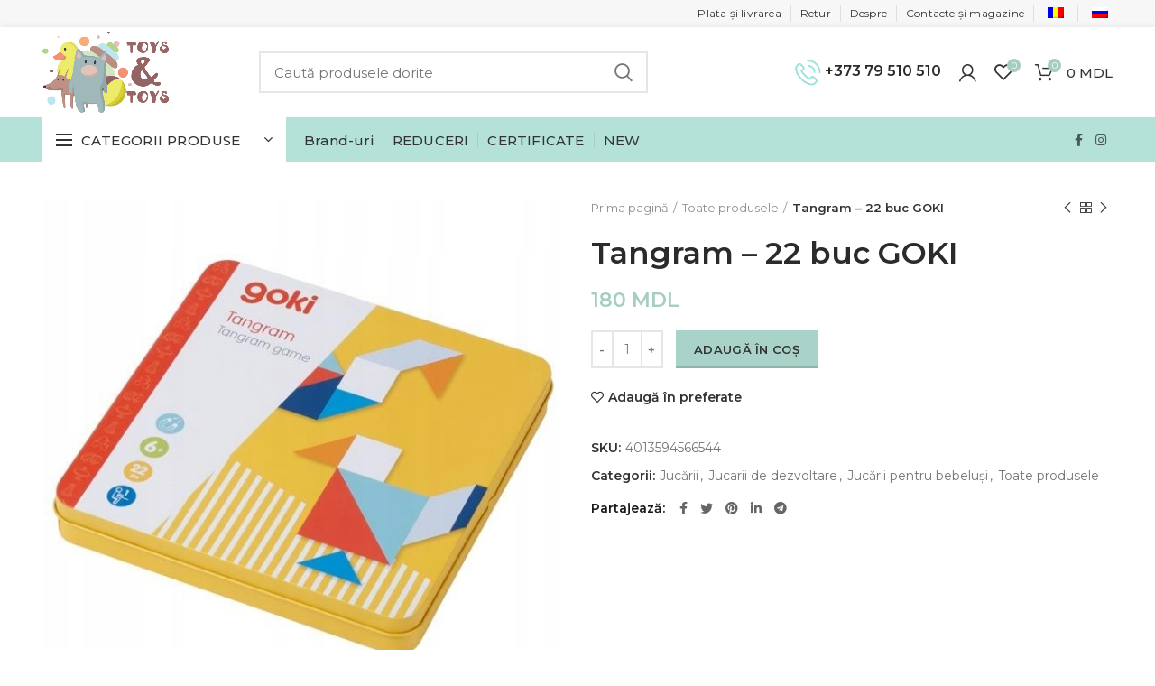

--- FILE ---
content_type: text/html; charset=UTF-8
request_url: https://toystoys.md/shop/prod_4013594566544_sc84532/
body_size: 27658
content:
<!DOCTYPE html>
<html lang="ro-RO">
<head>
	<meta charset="UTF-8">
	<meta name="viewport" content="width=device-width, initial-scale=1.0, maximum-scale=1.0, user-scalable=no">
	<link rel="profile" href="http://gmpg.org/xfn/11">
	<link rel="pingback" href="https://toystoys.md/xmlrpc.php">

	<title>Tangram - 22 buc GOKI - Toys Toys</title>

<!-- The SEO Framework by Sybre Waaijer -->
<meta name="robots" content="max-snippet:-1,max-image-preview:standard,max-video-preview:-1" />
<link rel="canonical" href="https://toystoys.md/shop/prod_4013594566544_sc84532/" />
<meta property="og:type" content="product" />
<meta property="og:locale" content="ro_RO" />
<meta property="og:site_name" content="Toys Toys" />
<meta property="og:title" content="Tangram - 22 buc GOKI - Toys Toys" />
<meta property="og:url" content="https://toystoys.md/shop/prod_4013594566544_sc84532/" />
<meta property="og:image" content="https://toystoys.md/wp-content/uploads/2023/01/TANGRAM-UKLADANKA-MONTESSORI-MAGNETYCZNE-KLOCKI.jpg" />
<meta property="og:image:width" content="600" />
<meta property="og:image:height" content="600" />
<meta property="article:published_time" content="2023-01-04T13:46:57+00:00" />
<meta property="article:modified_time" content="2023-01-04T20:19:15+00:00" />
<meta name="twitter:card" content="summary_large_image" />
<meta name="twitter:title" content="Tangram - 22 buc GOKI - Toys Toys" />
<meta name="twitter:image" content="https://toystoys.md/wp-content/uploads/2023/01/TANGRAM-UKLADANKA-MONTESSORI-MAGNETYCZNE-KLOCKI.jpg" />
<script type="application/ld+json">{"@context":"https://schema.org","@graph":[{"@type":"WebSite","@id":"https://toystoys.md/#/schema/WebSite","url":"https://toystoys.md/","name":"Toys Toys","description":"Internet magazin de jucării și produse pentru copii by Goose&Goose","inLanguage":"ro-RO","potentialAction":{"@type":"SearchAction","target":{"@type":"EntryPoint","urlTemplate":"https://toystoys.md/search/{search_term_string}/"},"query-input":"required name=search_term_string"},"publisher":{"@type":"Organization","@id":"https://toystoys.md/#/schema/Organization","name":"Toys Toys","url":"https://toystoys.md/"}},{"@type":"WebPage","@id":"https://toystoys.md/shop/prod_4013594566544_sc84532/","url":"https://toystoys.md/shop/prod_4013594566544_sc84532/","name":"Tangram - 22 buc GOKI - Toys Toys","inLanguage":"ro-RO","isPartOf":{"@id":"https://toystoys.md/#/schema/WebSite"},"breadcrumb":{"@type":"BreadcrumbList","@id":"https://toystoys.md/#/schema/BreadcrumbList","itemListElement":[{"@type":"ListItem","position":1,"item":"https://toystoys.md/","name":"Toys Toys"},{"@type":"ListItem","position":2,"item":"https://toystoys.md/catalog-produse/","name":"Magazin"},{"@type":"ListItem","position":3,"item":"https://toystoys.md/product-category/toate-produsele/","name":"Categorie: Toate produsele"},{"@type":"ListItem","position":4,"name":"Tangram - 22 buc GOKI"}]},"potentialAction":{"@type":"ReadAction","target":"https://toystoys.md/shop/prod_4013594566544_sc84532/"},"datePublished":"2023-01-04T13:46:57+00:00","dateModified":"2023-01-04T20:19:15+00:00"}]}</script>
<!-- / The SEO Framework by Sybre Waaijer | 6.75ms meta | 0.16ms boot -->

<link rel='dns-prefetch' href='//fonts.googleapis.com' />
		<!-- This site uses the Google Analytics by MonsterInsights plugin v9.10.1 - Using Analytics tracking - https://www.monsterinsights.com/ -->
							<script src="//www.googletagmanager.com/gtag/js?id=G-5SKZMG8MD8"  data-cfasync="false" data-wpfc-render="false" type="text/javascript" async></script>
			<script data-cfasync="false" data-wpfc-render="false" type="text/javascript">
				var mi_version = '9.10.1';
				var mi_track_user = true;
				var mi_no_track_reason = '';
								var MonsterInsightsDefaultLocations = {"page_location":"https:\/\/toystoys.md\/shop\/prod_4013594566544_sc84532\/"};
								if ( typeof MonsterInsightsPrivacyGuardFilter === 'function' ) {
					var MonsterInsightsLocations = (typeof MonsterInsightsExcludeQuery === 'object') ? MonsterInsightsPrivacyGuardFilter( MonsterInsightsExcludeQuery ) : MonsterInsightsPrivacyGuardFilter( MonsterInsightsDefaultLocations );
				} else {
					var MonsterInsightsLocations = (typeof MonsterInsightsExcludeQuery === 'object') ? MonsterInsightsExcludeQuery : MonsterInsightsDefaultLocations;
				}

								var disableStrs = [
										'ga-disable-G-5SKZMG8MD8',
									];

				/* Function to detect opted out users */
				function __gtagTrackerIsOptedOut() {
					for (var index = 0; index < disableStrs.length; index++) {
						if (document.cookie.indexOf(disableStrs[index] + '=true') > -1) {
							return true;
						}
					}

					return false;
				}

				/* Disable tracking if the opt-out cookie exists. */
				if (__gtagTrackerIsOptedOut()) {
					for (var index = 0; index < disableStrs.length; index++) {
						window[disableStrs[index]] = true;
					}
				}

				/* Opt-out function */
				function __gtagTrackerOptout() {
					for (var index = 0; index < disableStrs.length; index++) {
						document.cookie = disableStrs[index] + '=true; expires=Thu, 31 Dec 2099 23:59:59 UTC; path=/';
						window[disableStrs[index]] = true;
					}
				}

				if ('undefined' === typeof gaOptout) {
					function gaOptout() {
						__gtagTrackerOptout();
					}
				}
								window.dataLayer = window.dataLayer || [];

				window.MonsterInsightsDualTracker = {
					helpers: {},
					trackers: {},
				};
				if (mi_track_user) {
					function __gtagDataLayer() {
						dataLayer.push(arguments);
					}

					function __gtagTracker(type, name, parameters) {
						if (!parameters) {
							parameters = {};
						}

						if (parameters.send_to) {
							__gtagDataLayer.apply(null, arguments);
							return;
						}

						if (type === 'event') {
														parameters.send_to = monsterinsights_frontend.v4_id;
							var hookName = name;
							if (typeof parameters['event_category'] !== 'undefined') {
								hookName = parameters['event_category'] + ':' + name;
							}

							if (typeof MonsterInsightsDualTracker.trackers[hookName] !== 'undefined') {
								MonsterInsightsDualTracker.trackers[hookName](parameters);
							} else {
								__gtagDataLayer('event', name, parameters);
							}
							
						} else {
							__gtagDataLayer.apply(null, arguments);
						}
					}

					__gtagTracker('js', new Date());
					__gtagTracker('set', {
						'developer_id.dZGIzZG': true,
											});
					if ( MonsterInsightsLocations.page_location ) {
						__gtagTracker('set', MonsterInsightsLocations);
					}
										__gtagTracker('config', 'G-5SKZMG8MD8', {"forceSSL":"true","link_attribution":"true"} );
										window.gtag = __gtagTracker;										(function () {
						/* https://developers.google.com/analytics/devguides/collection/analyticsjs/ */
						/* ga and __gaTracker compatibility shim. */
						var noopfn = function () {
							return null;
						};
						var newtracker = function () {
							return new Tracker();
						};
						var Tracker = function () {
							return null;
						};
						var p = Tracker.prototype;
						p.get = noopfn;
						p.set = noopfn;
						p.send = function () {
							var args = Array.prototype.slice.call(arguments);
							args.unshift('send');
							__gaTracker.apply(null, args);
						};
						var __gaTracker = function () {
							var len = arguments.length;
							if (len === 0) {
								return;
							}
							var f = arguments[len - 1];
							if (typeof f !== 'object' || f === null || typeof f.hitCallback !== 'function') {
								if ('send' === arguments[0]) {
									var hitConverted, hitObject = false, action;
									if ('event' === arguments[1]) {
										if ('undefined' !== typeof arguments[3]) {
											hitObject = {
												'eventAction': arguments[3],
												'eventCategory': arguments[2],
												'eventLabel': arguments[4],
												'value': arguments[5] ? arguments[5] : 1,
											}
										}
									}
									if ('pageview' === arguments[1]) {
										if ('undefined' !== typeof arguments[2]) {
											hitObject = {
												'eventAction': 'page_view',
												'page_path': arguments[2],
											}
										}
									}
									if (typeof arguments[2] === 'object') {
										hitObject = arguments[2];
									}
									if (typeof arguments[5] === 'object') {
										Object.assign(hitObject, arguments[5]);
									}
									if ('undefined' !== typeof arguments[1].hitType) {
										hitObject = arguments[1];
										if ('pageview' === hitObject.hitType) {
											hitObject.eventAction = 'page_view';
										}
									}
									if (hitObject) {
										action = 'timing' === arguments[1].hitType ? 'timing_complete' : hitObject.eventAction;
										hitConverted = mapArgs(hitObject);
										__gtagTracker('event', action, hitConverted);
									}
								}
								return;
							}

							function mapArgs(args) {
								var arg, hit = {};
								var gaMap = {
									'eventCategory': 'event_category',
									'eventAction': 'event_action',
									'eventLabel': 'event_label',
									'eventValue': 'event_value',
									'nonInteraction': 'non_interaction',
									'timingCategory': 'event_category',
									'timingVar': 'name',
									'timingValue': 'value',
									'timingLabel': 'event_label',
									'page': 'page_path',
									'location': 'page_location',
									'title': 'page_title',
									'referrer' : 'page_referrer',
								};
								for (arg in args) {
																		if (!(!args.hasOwnProperty(arg) || !gaMap.hasOwnProperty(arg))) {
										hit[gaMap[arg]] = args[arg];
									} else {
										hit[arg] = args[arg];
									}
								}
								return hit;
							}

							try {
								f.hitCallback();
							} catch (ex) {
							}
						};
						__gaTracker.create = newtracker;
						__gaTracker.getByName = newtracker;
						__gaTracker.getAll = function () {
							return [];
						};
						__gaTracker.remove = noopfn;
						__gaTracker.loaded = true;
						window['__gaTracker'] = __gaTracker;
					})();
									} else {
										console.log("");
					(function () {
						function __gtagTracker() {
							return null;
						}

						window['__gtagTracker'] = __gtagTracker;
						window['gtag'] = __gtagTracker;
					})();
									}
			</script>
							<!-- / Google Analytics by MonsterInsights -->
		<link rel='stylesheet' id='wc-blocks-integration-css-css' href='https://toystoys.md/wp-content/plugins/custom-payment-gateways-woocommerce/build/style-index.css?ver=236eb729738f64b534be' type='text/css' media='all' />
<link rel='stylesheet' id='wp-block-library-css' href='https://toystoys.md/wp-includes/css/dist/block-library/style.min.css?ver=6.4.7' type='text/css' media='all' />
<style id='classic-theme-styles-inline-css' type='text/css'>
/*! This file is auto-generated */
.wp-block-button__link{color:#fff;background-color:#32373c;border-radius:9999px;box-shadow:none;text-decoration:none;padding:calc(.667em + 2px) calc(1.333em + 2px);font-size:1.125em}.wp-block-file__button{background:#32373c;color:#fff;text-decoration:none}
</style>
<style id='global-styles-inline-css' type='text/css'>
body{--wp--preset--color--black: #000000;--wp--preset--color--cyan-bluish-gray: #abb8c3;--wp--preset--color--white: #ffffff;--wp--preset--color--pale-pink: #f78da7;--wp--preset--color--vivid-red: #cf2e2e;--wp--preset--color--luminous-vivid-orange: #ff6900;--wp--preset--color--luminous-vivid-amber: #fcb900;--wp--preset--color--light-green-cyan: #7bdcb5;--wp--preset--color--vivid-green-cyan: #00d084;--wp--preset--color--pale-cyan-blue: #8ed1fc;--wp--preset--color--vivid-cyan-blue: #0693e3;--wp--preset--color--vivid-purple: #9b51e0;--wp--preset--gradient--vivid-cyan-blue-to-vivid-purple: linear-gradient(135deg,rgba(6,147,227,1) 0%,rgb(155,81,224) 100%);--wp--preset--gradient--light-green-cyan-to-vivid-green-cyan: linear-gradient(135deg,rgb(122,220,180) 0%,rgb(0,208,130) 100%);--wp--preset--gradient--luminous-vivid-amber-to-luminous-vivid-orange: linear-gradient(135deg,rgba(252,185,0,1) 0%,rgba(255,105,0,1) 100%);--wp--preset--gradient--luminous-vivid-orange-to-vivid-red: linear-gradient(135deg,rgba(255,105,0,1) 0%,rgb(207,46,46) 100%);--wp--preset--gradient--very-light-gray-to-cyan-bluish-gray: linear-gradient(135deg,rgb(238,238,238) 0%,rgb(169,184,195) 100%);--wp--preset--gradient--cool-to-warm-spectrum: linear-gradient(135deg,rgb(74,234,220) 0%,rgb(151,120,209) 20%,rgb(207,42,186) 40%,rgb(238,44,130) 60%,rgb(251,105,98) 80%,rgb(254,248,76) 100%);--wp--preset--gradient--blush-light-purple: linear-gradient(135deg,rgb(255,206,236) 0%,rgb(152,150,240) 100%);--wp--preset--gradient--blush-bordeaux: linear-gradient(135deg,rgb(254,205,165) 0%,rgb(254,45,45) 50%,rgb(107,0,62) 100%);--wp--preset--gradient--luminous-dusk: linear-gradient(135deg,rgb(255,203,112) 0%,rgb(199,81,192) 50%,rgb(65,88,208) 100%);--wp--preset--gradient--pale-ocean: linear-gradient(135deg,rgb(255,245,203) 0%,rgb(182,227,212) 50%,rgb(51,167,181) 100%);--wp--preset--gradient--electric-grass: linear-gradient(135deg,rgb(202,248,128) 0%,rgb(113,206,126) 100%);--wp--preset--gradient--midnight: linear-gradient(135deg,rgb(2,3,129) 0%,rgb(40,116,252) 100%);--wp--preset--font-size--small: 13px;--wp--preset--font-size--medium: 20px;--wp--preset--font-size--large: 36px;--wp--preset--font-size--x-large: 42px;--wp--preset--spacing--20: 0.44rem;--wp--preset--spacing--30: 0.67rem;--wp--preset--spacing--40: 1rem;--wp--preset--spacing--50: 1.5rem;--wp--preset--spacing--60: 2.25rem;--wp--preset--spacing--70: 3.38rem;--wp--preset--spacing--80: 5.06rem;--wp--preset--shadow--natural: 6px 6px 9px rgba(0, 0, 0, 0.2);--wp--preset--shadow--deep: 12px 12px 50px rgba(0, 0, 0, 0.4);--wp--preset--shadow--sharp: 6px 6px 0px rgba(0, 0, 0, 0.2);--wp--preset--shadow--outlined: 6px 6px 0px -3px rgba(255, 255, 255, 1), 6px 6px rgba(0, 0, 0, 1);--wp--preset--shadow--crisp: 6px 6px 0px rgba(0, 0, 0, 1);}:where(.is-layout-flex){gap: 0.5em;}:where(.is-layout-grid){gap: 0.5em;}body .is-layout-flow > .alignleft{float: left;margin-inline-start: 0;margin-inline-end: 2em;}body .is-layout-flow > .alignright{float: right;margin-inline-start: 2em;margin-inline-end: 0;}body .is-layout-flow > .aligncenter{margin-left: auto !important;margin-right: auto !important;}body .is-layout-constrained > .alignleft{float: left;margin-inline-start: 0;margin-inline-end: 2em;}body .is-layout-constrained > .alignright{float: right;margin-inline-start: 2em;margin-inline-end: 0;}body .is-layout-constrained > .aligncenter{margin-left: auto !important;margin-right: auto !important;}body .is-layout-constrained > :where(:not(.alignleft):not(.alignright):not(.alignfull)){max-width: var(--wp--style--global--content-size);margin-left: auto !important;margin-right: auto !important;}body .is-layout-constrained > .alignwide{max-width: var(--wp--style--global--wide-size);}body .is-layout-flex{display: flex;}body .is-layout-flex{flex-wrap: wrap;align-items: center;}body .is-layout-flex > *{margin: 0;}body .is-layout-grid{display: grid;}body .is-layout-grid > *{margin: 0;}:where(.wp-block-columns.is-layout-flex){gap: 2em;}:where(.wp-block-columns.is-layout-grid){gap: 2em;}:where(.wp-block-post-template.is-layout-flex){gap: 1.25em;}:where(.wp-block-post-template.is-layout-grid){gap: 1.25em;}.has-black-color{color: var(--wp--preset--color--black) !important;}.has-cyan-bluish-gray-color{color: var(--wp--preset--color--cyan-bluish-gray) !important;}.has-white-color{color: var(--wp--preset--color--white) !important;}.has-pale-pink-color{color: var(--wp--preset--color--pale-pink) !important;}.has-vivid-red-color{color: var(--wp--preset--color--vivid-red) !important;}.has-luminous-vivid-orange-color{color: var(--wp--preset--color--luminous-vivid-orange) !important;}.has-luminous-vivid-amber-color{color: var(--wp--preset--color--luminous-vivid-amber) !important;}.has-light-green-cyan-color{color: var(--wp--preset--color--light-green-cyan) !important;}.has-vivid-green-cyan-color{color: var(--wp--preset--color--vivid-green-cyan) !important;}.has-pale-cyan-blue-color{color: var(--wp--preset--color--pale-cyan-blue) !important;}.has-vivid-cyan-blue-color{color: var(--wp--preset--color--vivid-cyan-blue) !important;}.has-vivid-purple-color{color: var(--wp--preset--color--vivid-purple) !important;}.has-black-background-color{background-color: var(--wp--preset--color--black) !important;}.has-cyan-bluish-gray-background-color{background-color: var(--wp--preset--color--cyan-bluish-gray) !important;}.has-white-background-color{background-color: var(--wp--preset--color--white) !important;}.has-pale-pink-background-color{background-color: var(--wp--preset--color--pale-pink) !important;}.has-vivid-red-background-color{background-color: var(--wp--preset--color--vivid-red) !important;}.has-luminous-vivid-orange-background-color{background-color: var(--wp--preset--color--luminous-vivid-orange) !important;}.has-luminous-vivid-amber-background-color{background-color: var(--wp--preset--color--luminous-vivid-amber) !important;}.has-light-green-cyan-background-color{background-color: var(--wp--preset--color--light-green-cyan) !important;}.has-vivid-green-cyan-background-color{background-color: var(--wp--preset--color--vivid-green-cyan) !important;}.has-pale-cyan-blue-background-color{background-color: var(--wp--preset--color--pale-cyan-blue) !important;}.has-vivid-cyan-blue-background-color{background-color: var(--wp--preset--color--vivid-cyan-blue) !important;}.has-vivid-purple-background-color{background-color: var(--wp--preset--color--vivid-purple) !important;}.has-black-border-color{border-color: var(--wp--preset--color--black) !important;}.has-cyan-bluish-gray-border-color{border-color: var(--wp--preset--color--cyan-bluish-gray) !important;}.has-white-border-color{border-color: var(--wp--preset--color--white) !important;}.has-pale-pink-border-color{border-color: var(--wp--preset--color--pale-pink) !important;}.has-vivid-red-border-color{border-color: var(--wp--preset--color--vivid-red) !important;}.has-luminous-vivid-orange-border-color{border-color: var(--wp--preset--color--luminous-vivid-orange) !important;}.has-luminous-vivid-amber-border-color{border-color: var(--wp--preset--color--luminous-vivid-amber) !important;}.has-light-green-cyan-border-color{border-color: var(--wp--preset--color--light-green-cyan) !important;}.has-vivid-green-cyan-border-color{border-color: var(--wp--preset--color--vivid-green-cyan) !important;}.has-pale-cyan-blue-border-color{border-color: var(--wp--preset--color--pale-cyan-blue) !important;}.has-vivid-cyan-blue-border-color{border-color: var(--wp--preset--color--vivid-cyan-blue) !important;}.has-vivid-purple-border-color{border-color: var(--wp--preset--color--vivid-purple) !important;}.has-vivid-cyan-blue-to-vivid-purple-gradient-background{background: var(--wp--preset--gradient--vivid-cyan-blue-to-vivid-purple) !important;}.has-light-green-cyan-to-vivid-green-cyan-gradient-background{background: var(--wp--preset--gradient--light-green-cyan-to-vivid-green-cyan) !important;}.has-luminous-vivid-amber-to-luminous-vivid-orange-gradient-background{background: var(--wp--preset--gradient--luminous-vivid-amber-to-luminous-vivid-orange) !important;}.has-luminous-vivid-orange-to-vivid-red-gradient-background{background: var(--wp--preset--gradient--luminous-vivid-orange-to-vivid-red) !important;}.has-very-light-gray-to-cyan-bluish-gray-gradient-background{background: var(--wp--preset--gradient--very-light-gray-to-cyan-bluish-gray) !important;}.has-cool-to-warm-spectrum-gradient-background{background: var(--wp--preset--gradient--cool-to-warm-spectrum) !important;}.has-blush-light-purple-gradient-background{background: var(--wp--preset--gradient--blush-light-purple) !important;}.has-blush-bordeaux-gradient-background{background: var(--wp--preset--gradient--blush-bordeaux) !important;}.has-luminous-dusk-gradient-background{background: var(--wp--preset--gradient--luminous-dusk) !important;}.has-pale-ocean-gradient-background{background: var(--wp--preset--gradient--pale-ocean) !important;}.has-electric-grass-gradient-background{background: var(--wp--preset--gradient--electric-grass) !important;}.has-midnight-gradient-background{background: var(--wp--preset--gradient--midnight) !important;}.has-small-font-size{font-size: var(--wp--preset--font-size--small) !important;}.has-medium-font-size{font-size: var(--wp--preset--font-size--medium) !important;}.has-large-font-size{font-size: var(--wp--preset--font-size--large) !important;}.has-x-large-font-size{font-size: var(--wp--preset--font-size--x-large) !important;}
.wp-block-navigation a:where(:not(.wp-element-button)){color: inherit;}
:where(.wp-block-post-template.is-layout-flex){gap: 1.25em;}:where(.wp-block-post-template.is-layout-grid){gap: 1.25em;}
:where(.wp-block-columns.is-layout-flex){gap: 2em;}:where(.wp-block-columns.is-layout-grid){gap: 2em;}
.wp-block-pullquote{font-size: 1.5em;line-height: 1.6;}
</style>
<style id='woocommerce-inline-inline-css' type='text/css'>
.woocommerce form .form-row .required { visibility: visible; }
</style>
<link rel='stylesheet' id='trp-language-switcher-style-css' href='https://toystoys.md/wp-content/plugins/translatepress-multilingual/assets/css/trp-language-switcher.css?ver=3.0.6' type='text/css' media='all' />
<link rel='stylesheet' id='woo_discount_pro_style-css' href='https://toystoys.md/wp-content/plugins/woo-discount-rules-pro/Assets/Css/awdr_style.css?ver=2.6.1' type='text/css' media='all' />
<link rel='stylesheet' id='js_composer_front-css' href='https://toystoys.md/wp-content/plugins/js_composer/assets/css/js_composer.min.css?ver=6.1' type='text/css' media='all' />
<link rel='stylesheet' id='font-awesome-css-css' href='https://toystoys.md/wp-content/themes/woodmart/css/font-awesome-light.min.css?ver=4.5.2' type='text/css' media='all' />
<link rel='stylesheet' id='bootstrap-css' href='https://toystoys.md/wp-content/themes/woodmart/css/bootstrap.min.css?ver=4.5.2' type='text/css' media='all' />
<link rel='stylesheet' id='woodmart-style-css' href='https://toystoys.md/wp-content/themes/woodmart/style.min.css?ver=4.5.2' type='text/css' media='all' />
<link rel='stylesheet' id='xts-style-header_634285-css' href='https://toystoys.md/wp-content/uploads/2023/03/xts-header_634285-1679735373.css?ver=4.5.2' type='text/css' media='all' />
<link rel='stylesheet' id='xts-google-fonts-css' href='//fonts.googleapis.com/css?family=Montserrat%3A100%2C200%2C300%2C400%2C500%2C600%2C700%2C800%2C900%2C100italic%2C200italic%2C300italic%2C400italic%2C500italic%2C600italic%2C700italic%2C800italic%2C900italic&#038;ver=4.5.2' type='text/css' media='all' />
<script type="text/template" id="tmpl-variation-template">
	<div class="woocommerce-variation-description">{{{ data.variation.variation_description }}}</div>
	<div class="woocommerce-variation-price">{{{ data.variation.price_html }}}</div>
	<div class="woocommerce-variation-availability">{{{ data.variation.availability_html }}}</div>
</script>
<script type="text/template" id="tmpl-unavailable-variation-template">
	<p>Regret, acest produs nu este disponibil. Te rog alege altceva.</p>
</script>
<script type="text/javascript" src="https://toystoys.md/wp-content/plugins/google-analytics-for-wordpress/assets/js/frontend-gtag.min.js?ver=9.10.1" id="monsterinsights-frontend-script-js" async="async" data-wp-strategy="async"></script>
<script data-cfasync="false" data-wpfc-render="false" type="text/javascript" id='monsterinsights-frontend-script-js-extra'>/* <![CDATA[ */
var monsterinsights_frontend = {"js_events_tracking":"true","download_extensions":"doc,pdf,ppt,zip,xls,docx,pptx,xlsx","inbound_paths":"[{\"path\":\"\\\/shop\\\/catelus-cu-tehnologie-smart-stages-rom-fisher-price\\\/?utm_source=facebook&utm_medium=carousel&utm_campaign=mattel_fisher_price_moldova_mar_apr23&utm_term=card_4\",\"label\":\"FPN99\"},{\"path\":\"\\\/shop\\\/planseta-inteligenta-rom-englez-fisher-price-mattel\\\/?utm_source=facebook&utm_medium=carousel&utm_campaign=mattel_fisher_price_moldova_mar_apr23&utm_term=card_3\",\"label\":\"DKK24\"},{\"path\":\"\\\/shop\\\/prod_194735067206_sc82703\\\/?utm_source=facebook&utm_medium=carousel&utm_campaign=mattel_fisher_price_moldova_mar_apr23&utm_term=card_2\",\"label\":\"HHH05\"},{\"path\":\"\\\/shop\\\/jucarie-interactiva-catelusa-vorbitoare-rom-fisher-price\\\/?utm_source=facebook&utm_medium=carousel&utm_campaign=mattel_fisher_price_moldova_mar_apr23&utm_term=card_5\",\"label\":\"FPP92\"},{\"path\":\"\\\/ru\\\/shop\\\/prod_887961961249_sc82708\\\/?utm_source=facebook&utm_medium=carousel&utm_campaign=mattel_fisher_price_moldova_mar_apr23&utm_term=card_6\",\"label\":\"GXR66\"},{\"path\":\"\\\/ru\\\/shop\\\/prod_887961961249_sc82708\\\/?utm_source=facebook&utm_medium=carousel&utm_campaign=mattel_fisher_price_moldova_mar_apr23&utm_term=card_6\",\"label\":\"GXR68\"},{\"path\":\"\\\/shop\\\/prod_194735067251_sc82705\\\/?utm_source=facebook&utm_medium=carousel&utm_campaign=mattel_fisher_price_moldova_mar_apr23&utm_term=card_8\",\"label\":\"HHH10\"},{\"path\":\"\\\/shop\\\/cartea-muzicala-catelul-istet-fisher-price-rom-mattel\\\/?utm_source=facebook&utm_medium=carousel&utm_campaign=mattel_fisher_price_moldova_mar_apr23&utm_term=card_9\",\"label\":\"DKJ99\"},{\"path\":\"\\\/shop\\\/jucarie-educativa-bot-fisher-price-mattel\\\/?utm_source=facebook&utm_medium=carousel&utm_campaign=mattel_fisher_price_moldova_mar_apr23&utm_term=card_10\",\"label\":\"HCK37\"}]","home_url":"https:\/\/toystoys.md","hash_tracking":"false","v4_id":"G-5SKZMG8MD8"};/* ]]> */
</script>
<script type="text/javascript" src="https://toystoys.md/wp-includes/js/jquery/jquery.min.js?ver=3.7.1" id="jquery-core-js"></script>
<script type="text/javascript" src="https://toystoys.md/wp-includes/js/jquery/jquery-migrate.min.js?ver=3.4.1" id="jquery-migrate-js"></script>
<script type="text/javascript" src="https://toystoys.md/wp-content/plugins/woocommerce/assets/js/jquery-blockui/jquery.blockUI.min.js?ver=2.7.0-wc.8.3.3" id="jquery-blockui-js" data-wp-strategy="defer"></script>
<script type="text/javascript" id="wc-add-to-cart-js-extra">
/* <![CDATA[ */
var wc_add_to_cart_params = {"ajax_url":"\/wp-admin\/admin-ajax.php","wc_ajax_url":"\/?wc-ajax=%%endpoint%%","i18n_view_cart":"Vezi co\u0219ul","cart_url":"https:\/\/toystoys.md\/cart\/","is_cart":"","cart_redirect_after_add":"no"};
/* ]]> */
</script>
<script type="text/javascript" src="https://toystoys.md/wp-content/plugins/woocommerce/assets/js/frontend/add-to-cart.min.js?ver=8.3.3" id="wc-add-to-cart-js" data-wp-strategy="defer"></script>
<script type="text/javascript" src="https://toystoys.md/wp-content/plugins/woocommerce/assets/js/zoom/jquery.zoom.min.js?ver=1.7.21-wc.8.3.3" id="zoom-js" defer="defer" data-wp-strategy="defer"></script>
<script type="text/javascript" id="wc-single-product-js-extra">
/* <![CDATA[ */
var wc_single_product_params = {"i18n_required_rating_text":"Te rog selecteaz\u0103 o evaluare","review_rating_required":"yes","flexslider":{"rtl":false,"animation":"slide","smoothHeight":true,"directionNav":false,"controlNav":"thumbnails","slideshow":false,"animationSpeed":500,"animationLoop":false,"allowOneSlide":false},"zoom_enabled":"","zoom_options":[],"photoswipe_enabled":"","photoswipe_options":{"shareEl":false,"closeOnScroll":false,"history":false,"hideAnimationDuration":0,"showAnimationDuration":0},"flexslider_enabled":""};
/* ]]> */
</script>
<script type="text/javascript" src="https://toystoys.md/wp-content/plugins/woocommerce/assets/js/frontend/single-product.min.js?ver=8.3.3" id="wc-single-product-js" defer="defer" data-wp-strategy="defer"></script>
<script type="text/javascript" src="https://toystoys.md/wp-content/plugins/woocommerce/assets/js/js-cookie/js.cookie.min.js?ver=2.1.4-wc.8.3.3" id="js-cookie-js" data-wp-strategy="defer"></script>
<script type="text/javascript" id="woocommerce-js-extra">
/* <![CDATA[ */
var woocommerce_params = {"ajax_url":"\/wp-admin\/admin-ajax.php","wc_ajax_url":"\/?wc-ajax=%%endpoint%%"};
/* ]]> */
</script>
<script type="text/javascript" src="https://toystoys.md/wp-content/plugins/woocommerce/assets/js/frontend/woocommerce.min.js?ver=8.3.3" id="woocommerce-js" defer="defer" data-wp-strategy="defer"></script>
<script type="text/javascript" src="https://toystoys.md/wp-content/plugins/translatepress-multilingual/assets/js/trp-frontend-compatibility.js?ver=3.0.6" id="trp-frontend-compatibility-js"></script>
<script type="text/javascript" src="https://toystoys.md/wp-content/plugins/js_composer/assets/js/vendors/woocommerce-add-to-cart.js?ver=6.1" id="vc_woocommerce-add-to-cart-js-js"></script>
<script type="text/javascript" src="https://toystoys.md/wp-includes/js/underscore.min.js?ver=1.13.4" id="underscore-js"></script>
<script type="text/javascript" id="wp-util-js-extra">
/* <![CDATA[ */
var _wpUtilSettings = {"ajax":{"url":"\/wp-admin\/admin-ajax.php"}};
/* ]]> */
</script>
<script type="text/javascript" src="https://toystoys.md/wp-includes/js/wp-util.min.js?ver=6.4.7" id="wp-util-js"></script>
<script type="text/javascript" id="wc-add-to-cart-variation-js-extra">
/* <![CDATA[ */
var wc_add_to_cart_variation_params = {"wc_ajax_url":"\/?wc-ajax=%%endpoint%%","i18n_no_matching_variations_text":"Regret, nu s-a potrivit niciun produs cu selec\u021bia ta. Te rog alege o alt\u0103 combina\u021bie.","i18n_make_a_selection_text":"Te rog selecteaz\u0103 c\u00e2teva op\u021biuni pentru produs \u00eenainte de a-l ad\u0103uga \u00een co\u0219ul t\u0103u.","i18n_unavailable_text":"Regret, acest produs nu este disponibil. Te rog alege altceva."};
/* ]]> */
</script>
<script type="text/javascript" src="https://toystoys.md/wp-content/plugins/woocommerce/assets/js/frontend/add-to-cart-variation.min.js?ver=8.3.3" id="wc-add-to-cart-variation-js" defer="defer" data-wp-strategy="defer"></script>
<script type="text/javascript" id="react-jsx-runtime-dependency-error-js-after">
/* <![CDATA[ */
console.error( "Payment gateway with handle 'wc-blocks-integration' has been deactivated in Cart and Checkout blocks because its dependency 'react-jsx-runtime' is not registered. Read the docs about registering assets for payment methods: https://github.com/woocommerce/woocommerce-blocks/blob/060f63c04f0f34f645200b5d4da9212125c49177/docs/third-party-developers/extensibility/checkout-payment-methods/payment-method-integration.md#registering-assets" );
/* ]]> */
</script>
<link rel="https://api.w.org/" href="https://toystoys.md/wp-json/" /><link rel="alternate" type="application/json" href="https://toystoys.md/wp-json/wp/v2/product/146377" /><link rel="EditURI" type="application/rsd+xml" title="RSD" href="https://toystoys.md/xmlrpc.php?rsd" />
<link rel="alternate" type="application/json+oembed" href="https://toystoys.md/wp-json/oembed/1.0/embed?url=https%3A%2F%2Ftoystoys.md%2Fshop%2Fprod_4013594566544_sc84532%2F" />
<link rel="alternate" type="text/xml+oembed" href="https://toystoys.md/wp-json/oembed/1.0/embed?url=https%3A%2F%2Ftoystoys.md%2Fshop%2Fprod_4013594566544_sc84532%2F&#038;format=xml" />
<link rel="alternate" hreflang="ro-RO" href="https://toystoys.md/shop/prod_4013594566544_sc84532/"/>
<link rel="alternate" hreflang="ru-RU" href="https://toystoys.md/ru/shop/prod_4013594566544_sc84532/"/>
<link rel="alternate" hreflang="ro" href="https://toystoys.md/shop/prod_4013594566544_sc84532/"/>
<link rel="alternate" hreflang="ru" href="https://toystoys.md/ru/shop/prod_4013594566544_sc84532/"/>
<meta name="theme-color" content="#a9d3cb">			<link rel="shortcut icon" href="https://toystoys.md/wp-content/uploads/2020/03/icon.png">
			<link rel="apple-touch-icon-precomposed" sizes="152x152" href="https://toystoys.md/wp-content/uploads/2020/03/icon.png">
			<noscript><style>.woocommerce-product-gallery{ opacity: 1 !important; }</style></noscript>
	<meta name="generator" content="Powered by WPBakery Page Builder - drag and drop page builder for WordPress."/>
<meta name="generator" content="Powered by Slider Revolution 6.6.11 - responsive, Mobile-Friendly Slider Plugin for WordPress with comfortable drag and drop interface." />
<script>function setREVStartSize(e){
			//window.requestAnimationFrame(function() {
				window.RSIW = window.RSIW===undefined ? window.innerWidth : window.RSIW;
				window.RSIH = window.RSIH===undefined ? window.innerHeight : window.RSIH;
				try {
					var pw = document.getElementById(e.c).parentNode.offsetWidth,
						newh;
					pw = pw===0 || isNaN(pw) || (e.l=="fullwidth" || e.layout=="fullwidth") ? window.RSIW : pw;
					e.tabw = e.tabw===undefined ? 0 : parseInt(e.tabw);
					e.thumbw = e.thumbw===undefined ? 0 : parseInt(e.thumbw);
					e.tabh = e.tabh===undefined ? 0 : parseInt(e.tabh);
					e.thumbh = e.thumbh===undefined ? 0 : parseInt(e.thumbh);
					e.tabhide = e.tabhide===undefined ? 0 : parseInt(e.tabhide);
					e.thumbhide = e.thumbhide===undefined ? 0 : parseInt(e.thumbhide);
					e.mh = e.mh===undefined || e.mh=="" || e.mh==="auto" ? 0 : parseInt(e.mh,0);
					if(e.layout==="fullscreen" || e.l==="fullscreen")
						newh = Math.max(e.mh,window.RSIH);
					else{
						e.gw = Array.isArray(e.gw) ? e.gw : [e.gw];
						for (var i in e.rl) if (e.gw[i]===undefined || e.gw[i]===0) e.gw[i] = e.gw[i-1];
						e.gh = e.el===undefined || e.el==="" || (Array.isArray(e.el) && e.el.length==0)? e.gh : e.el;
						e.gh = Array.isArray(e.gh) ? e.gh : [e.gh];
						for (var i in e.rl) if (e.gh[i]===undefined || e.gh[i]===0) e.gh[i] = e.gh[i-1];
											
						var nl = new Array(e.rl.length),
							ix = 0,
							sl;
						e.tabw = e.tabhide>=pw ? 0 : e.tabw;
						e.thumbw = e.thumbhide>=pw ? 0 : e.thumbw;
						e.tabh = e.tabhide>=pw ? 0 : e.tabh;
						e.thumbh = e.thumbhide>=pw ? 0 : e.thumbh;
						for (var i in e.rl) nl[i] = e.rl[i]<window.RSIW ? 0 : e.rl[i];
						sl = nl[0];
						for (var i in nl) if (sl>nl[i] && nl[i]>0) { sl = nl[i]; ix=i;}
						var m = pw>(e.gw[ix]+e.tabw+e.thumbw) ? 1 : (pw-(e.tabw+e.thumbw)) / (e.gw[ix]);
						newh =  (e.gh[ix] * m) + (e.tabh + e.thumbh);
					}
					var el = document.getElementById(e.c);
					if (el!==null && el) el.style.height = newh+"px";
					el = document.getElementById(e.c+"_wrapper");
					if (el!==null && el) {
						el.style.height = newh+"px";
						el.style.display = "block";
					}
				} catch(e){
					console.log("Failure at Presize of Slider:" + e)
				}
			//});
		  };</script>
		<style type="text/css" id="wp-custom-css">
			.woocommerce-ordering{
display: none;
}		</style>
		<style>		
		
		</style><noscript><style> .wpb_animate_when_almost_visible { opacity: 1; }</style></noscript>			<style data-type="wd-style-theme_settings_default">
				.wd-age-verify{
}

.page-title-default{
	background-color:#0a0a0a;
	background-size:cover;
	background-position:center center;
}

.footer-container{
	background-color:#f2f2f2;
}

body, .font-text, .menu-item-register .create-account-link, .menu-label, .widgetarea-mobile .widget_currency_sel_widget .widget-title, .widgetarea-mobile .widget_icl_lang_sel_widget .widget-title, .wpb-js-composer .vc_tta.vc_general.vc_tta-style-classic.vc_tta-accordion .vc_tta-panel-title, .woodmart-more-desc table th, .product-image-summary .shop_attributes th, .woocommerce-product-details__short-description table th{
	font-family: Montserrat, Arial, Helvetica, sans-serif;
}

.font-primary, table th, .page-title .entry-title, .masonry-filter li, .widget_rss ul li > a, .woodmart-price-table .woodmart-plan-title, .wpb-js-composer .vc_tta.vc_general.vc_tta-style-classic.vc_tta-tabs .vc_tta-tab > a, .woodmart-sizeguide-table tr:first-child td, .tabs-layout-tabs .tabs li, .woodmart-accordion-title, .woodmart-checkout-steps ul, .woocommerce-billing-fields > h3, .woocommerce-shipping-fields > h3, .woocommerce-additional-fields > h3, #ship-to-different-address label, #order_review_heading, .cart-totals-inner h2, .wood-login-divider, .woocommerce-MyAccount-title, header.title > h3, .woocommerce-column__title, .compare-field, .compare-value:before, .compare-basic .compare-value:before, .woodmart-wishlist-title, .woodmart-empty-page, .woodmart-products-tabs .tabs-name, .woodmart-products-tabs .products-tabs-title, .wishlist-title h2, #order_payment_heading, h1, h2, h3, h4, h5, h6, .title, legend, .woocommerce-Reviews .comment-reply-title, .menu-mega-dropdown .sub-menu > li > a, .mega-menu-list > li > a{
	font-family: Montserrat, Arial, Helvetica, sans-serif;
}

.blog-post-loop .entry-title, .post-single-page .entry-title, .single-post-navigation .post-title, .portfolio-entry .entry-title, td.product-name a, .category-grid-item .category-title, .product-image-summary .entry-title, .autocomplete-suggestion .suggestion-title, .widget_recent_entries ul li a, .widget_recent_comments ul li > a, .woodmart-recent-posts .entry-title a, .woodmart-menu-price .menu-price-title, .product-title, .product-grid-item .product-title, .group_table td.label a{
	font-family: Montserrat, Arial, Helvetica, sans-serif;
}

.font-alt{
	font-family: Montserrat, Arial, Helvetica, sans-serif;font-weight: 400;
}

.widgettitle, .widgettitle a, .widget-title, .widget-title a{
	font-family: Montserrat, Arial, Helvetica, sans-serif;font-weight: 600;
}

.main-nav-style, .menu-opener, .categories-menu-dropdown .item-level-0 > a, .wd-tools-element .wd-tools-text, .main-nav .item-level-0 > a, .whb-secondary-menu .item-level-0 > a, .full-screen-nav .item-level-0 > a, .wd-tools-element .wd-tools-count, .woodmart-cart-design-2 .woodmart-cart-number, .woodmart-cart-design-5 .woodmart-cart-number{
	font-family: Montserrat, Arial, Helvetica, sans-serif;font-weight: 500;font-size: 15px;
}

a:hover, h1 a:hover, h2 a:hover, h3 a:hover, h4 a:hover, h5 a:hover, h6 a:hover, blockquote footer:before, blockquote cite, blockquote cite a, .color-scheme-dark a:hover, .color-primary, .woodmart-dark .color-primary, .woodmart-cart-design-3 .woodmart-cart-subtotal .amount, .menu-item-register .create-account-link, .menu-item-register .create-account-link:hover, .btn-style-bordered.btn-color-primary, .mega-menu-list > li > a:hover, .mega-menu-list .sub-sub-menu li a:hover, .site-mobile-menu li.current-menu-item > a, .site-mobile-menu .sub-menu li.current-menu-item > a, .dropdowns-color-light .site-mobile-menu li.current-menu-item > a, .dropdowns-color-light .site-mobile-menu .sub-menu li.current-menu-item > a, .comments-area .reply a, .comments-area .reply a:hover, .comments-area .logged-in-as > a:hover, .blog-post-loop .entry-title a:hover, .read-more-section a, .read-more-section a:hover, .single-post-navigation .blog-posts-nav-btn a:hover, .error404 .page-title, .not-found .entry-header:before, .subtitle-color-primary.subtitle-style-default, .woodmart-title-color-primary .subtitle-style-default, .instagram-widget .clear a:hover, .box-icon-wrapper.box-with-text, .woodmart-price-table.price-style-alt .woodmart-price-currency, .woodmart-price-table.price-style-alt .woodmart-price-value, .woodmart-menu-price.cursor-pointer:hover .menu-price-title, .hotspot-icon-alt .hotspot-btn:after, .woodmart-sticky-btn .in-stock:before, .product-image-summary .in-stock:before, .variations_form .in-stock:before, .woodmart-compare-col .in-stock:before, .wishlist_table tr td.product-stock-status span.wishlist-in-stock:before, td.woocommerce-orders-table__cell-order-number a:hover, .wd-action-btn > a:hover, .amount, .price, .price ins, a.login-to-prices-msg, a.login-to-prices-msg:hover, .woodmart-accordion-title:hover, .woodmart-accordion-title.active, .woodmart-dark .woodmart-accordion-title:hover, .woodmart-dark .woodmart-accordion-title.active, .woocommerce-form-coupon-toggle > .woocommerce-info .showcoupon, .woocommerce-form-coupon-toggle > .woocommerce-info .showlogin, .woocommerce-form-login-toggle > .woocommerce-info .showcoupon, .woocommerce-form-login-toggle > .woocommerce-info .showlogin, .cart-totals-inner .shipping-calculator-button, .woodmart-dark .cart-totals-inner .shipping-calculator-button, .login-form-footer .lost_password, .login-form-footer .lost_password:hover, .woocommerce-order-pay td.product-total .amount, .woodmart-my-account-links a:hover:before, .woodmart-my-account-links a:focus:before, .woocommerce-Address-title .edit:hover, .woodmart-products-tabs.tabs-design-simple .products-tabs-title li.active-tab-title, .brands-list .brand-item a:hover, .summary-inner > .yith-wcwl-add-to-wishlist a:hover, .whb-color-dark .navigation-style-default .item-level-0:hover > a, .whb-color-dark .navigation-style-default .item-level-0.current-menu-item > a, .navigation-style-default .menu-mega-dropdown .color-scheme-dark .sub-menu > li > a:hover, .navigation-style-separated .menu-mega-dropdown .color-scheme-dark .sub-menu > li > a:hover, .navigation-style-bordered .menu-mega-dropdown .color-scheme-dark .sub-menu > li > a:hover, .vertical-navigation .menu-mega-dropdown .sub-menu > li > a:hover, .navigation-style-default .menu-mega-dropdown .color-scheme-dark .sub-sub-menu li a:hover, .navigation-style-separated .menu-mega-dropdown .color-scheme-dark .sub-sub-menu li a:hover, .navigation-style-bordered .menu-mega-dropdown .color-scheme-dark .sub-sub-menu li a:hover, .vertical-navigation .menu-mega-dropdown .sub-sub-menu li a:hover{
	color:#a5cebe;
}

.menu-opener:not(.has-bg), .search-style-with-bg.searchform .searchsubmit, .woodmart-cart-design-4 .woodmart-cart-number, .btn.btn-color-primary, .btn-style-bordered.btn-color-primary:hover, .menu-label-primary, .main-nav .item-level-0.callto-btn > a, .mobile-nav-tabs .mobile-tab-title:after, .icon-sub-menu.up-icon, .comment-form .submit, .color-scheme-light .woodmart-entry-meta .meta-reply .replies-count, .blog-design-mask .woodmart-entry-meta .meta-reply .replies-count, .woodmart-dark .woodmart-entry-meta .meta-reply .replies-count, .meta-post-categories, .woodmart-single-footer .tags-list a:hover:after, .woodmart-single-footer .tags-list a:focus:after, .woodmart-pagination > span:not(.page-links-title), .page-links > span:not(.page-links-title), .widget_tag_cloud .tagcloud a:hover, .widget_tag_cloud .tagcloud a:focus, .widget_product_tag_cloud .tagcloud a:hover, .widget_product_tag_cloud .tagcloud a:focus, .widget_calendar #wp-calendar #today, .slider-title:before, .mc4wp-form input[type=submit], .subtitle-color-primary.subtitle-style-background, .woodmart-title-color-primary .subtitle-style-background, .woodmart-title-style-simple.woodmart-title-color-primary .liner-continer:after, .icons-design-simple .woodmart-social-icon:hover, .timer-style-active .woodmart-timer > span, .woodmart-price-table .woodmart-plan-footer > a, .woodmart-price-table.price-style-default .woodmart-plan-price, .hotspot-icon-default .hotspot-btn, .hotspot-icon-alt .woodmart-image-hotspot.hotspot-opened .hotspot-btn, .hotspot-icon-alt .woodmart-image-hotspot:hover .hotspot-btn, .hotspot-content .add_to_cart_button, .hotspot-content .product_type_variable, .widget_product_categories .product-categories li a:hover + .count, .widget_product_categories .product-categories li a:focus + .count, .widget_product_categories .product-categories li.current-cat > .count, .woodmart-woocommerce-layered-nav .layered-nav-link:hover + .count, .woodmart-woocommerce-layered-nav .layered-nav-link:focus + .count, .woodmart-woocommerce-layered-nav .chosen .count, td.woocommerce-orders-table__cell-order-actions a, .popup-quick-view .woodmart-scroll-content > a, .popup-quick-view .view-details-btn, .product-label.onsale, .widget_shopping_cart .buttons .checkout, .widget_price_filter .ui-slider .ui-slider-range, .widget_price_filter .ui-slider .ui-slider-handle:after, .widget_layered_nav ul .chosen a:before, .woocommerce-store-notice, .quantity input[type=button]:hover, .woodmart-stock-progress-bar .progress-bar, .woocommerce-pagination li .current, .cat-design-replace-title .category-title, .woodmart-hover-base:not([class*=add-small]) .wd-bottom-actions .woodmart-add-btn > a, .woodmart-hover-alt .woodmart-add-btn > a span:before, .woodmart-hover-quick .woodmart-add-btn > a, .product-list-item .woodmart-add-btn > a, .woodmart-hover-standard .woodmart-add-btn > a, .single_add_to_cart_button, .tabs-layout-tabs .tabs li a:after, .wd-add-img-msg:before, .checkout_coupon .button, #place_order, .cart-totals-inner .checkout-button, .cart-actions .button[name=apply_coupon], .register .button, .login .button, .lost_reset_password .button, .woocommerce-MyAccount-content > p:not(.woocommerce-Message):first-child mark, .woocommerce-MyAccount-content > .button, .order-info mark, .order-again .button, .woocommerce-Button--next, .woocommerce-Button--previous, .woocommerce-MyAccount-downloads-file, .account-payment-methods-table .button, button[name=save_account_details], button[name=save_address], button[name=track], .woodmart-compare-col .button, .woodmart-compare-col .added_to_cart, .return-to-shop .button, .woodmart-pf-btn button, .woocommerce table.wishlist_table td.product-add-to-cart a, div.wcmp_regi_main .button, .dokan-dashboard a.dokan-btn, .dokan-dashboard button.dokan-btn, .dokan-dashboard input[type=submit].dokan-btn, .dokan-dashboard a.dokan-btn:hover, .dokan-dashboard a.dokan-btn:focus, .dokan-dashboard button.dokan-btn:hover, .dokan-dashboard button.dokan-btn:focus, .dokan-dashboard input[type=submit].dokan-btn:hover, .dokan-dashboard input[type=submit].dokan-btn:focus, .dokan-dashboard-wrap .dokan-dash-sidebar ul.dokan-dashboard-menu li.active, .dokan-dashboard-wrap .dokan-dash-sidebar ul.dokan-dashboard-menu li.dokan-common-links a:hover, .dokan-dashboard-wrap .dokan-dash-sidebar ul.dokan-dashboard-menu li:hover, #dokan-seller-listing-wrap .dokan-btn, .woocommerce-MyAccount-content .dokan-btn, #yith-wpv-abuse, .yith-ywraq-add-to-quote .yith-ywraq-add-button .button.add-request-quote-button, body .select2-container--default .select2-results__option[aria-selected=true], .wd-tools-element .wd-tools-count, .woodmart-cart-design-2 .woodmart-cart-number, .woodmart-cart-design-5 .woodmart-cart-number, .navigation-style-underline .nav-link-text:after, .masonry-filter li a:after, .wpb-js-composer .vc_tta.vc_general.vc_tta-style-classic.vc_tta-tabs .vc_tta-tab .vc_tta-title-text:after, .category-nav-link .category-name:after, .woodmart-checkout-steps ul li span:after, .woodmart-products-tabs.tabs-design-default .products-tabs-title .tab-label:after, .woodmart-products-tabs.tabs-design-alt .products-tabs-title .tab-label:after{
	background-color:#a5cebe;
}

blockquote, .border-color-primary, .btn-style-bordered.btn-color-primary, .btn-style-link.btn-color-primary, .btn-style-link.btn-color-primary:hover, .menu-label-primary:before, .woodmart-single-footer .tags-list a:hover, .woodmart-single-footer .tags-list a:focus, .widget_tag_cloud .tagcloud a:hover, .widget_tag_cloud .tagcloud a:focus, .widget_product_tag_cloud .tagcloud a:hover, .widget_product_tag_cloud .tagcloud a:focus, .woodmart-title-style-underlined.woodmart-title-color-primary .title, .woodmart-title-style-underlined-2.woodmart-title-color-primary .title, .woodmart-price-table.price-highlighted .woodmart-plan-inner, .widget_product_categories .product-categories li a:hover + .count, .widget_product_categories .product-categories li a:focus + .count, .widget_product_categories .product-categories li.current-cat > .count, .woodmart-woocommerce-layered-nav .layered-nav-link:hover + .count, .woodmart-woocommerce-layered-nav .layered-nav-link:focus + .count, .woodmart-woocommerce-layered-nav .chosen .count, .widget_layered_nav ul li a:hover:before, .widget_layered_nav ul .chosen a:before, .quantity input[type=button]:hover, .woocommerce-ordering select:focus, .woodmart-products-tabs.tabs-design-simple .tabs-name, .woodmart-highlighted-products .elements-grid, .woodmart-highlighted-products.woodmart-carousel-container, .dokan-dashboard a.dokan-btn, .dokan-dashboard button.dokan-btn, .dokan-dashboard input[type=submit].dokan-btn, .dokan-dashboard a.dokan-btn:hover, .dokan-dashboard a.dokan-btn:focus, .dokan-dashboard button.dokan-btn:hover, .dokan-dashboard button.dokan-btn:focus, .dokan-dashboard input[type=submit].dokan-btn:hover, .dokan-dashboard input[type=submit].dokan-btn:focus, .dokan-dashboard-wrap .dokan-dash-sidebar ul.dokan-dashboard-menu li.active, .dokan-dashboard-wrap .dokan-dash-sidebar ul.dokan-dashboard-menu li.dokan-common-links a:hover, .dokan-dashboard-wrap .dokan-dash-sidebar ul.dokan-dashboard-menu li:hover{
	border-color:#a5cebe;
}

.with-animation .info-svg-wrapper path{
	stroke:#a5cebe;
}

.color-alt, .woodmart-dark .color-alt, .btn-style-bordered.btn-color-alt, .subtitle-color-alt.subtitle-style-default, .woodmart-title-color-alt .subtitle-style-default{
	color:#444444;
}

.btn.btn-color-alt, .btn-style-bordered.btn-color-alt:hover, .menu-label-secondary, .subtitle-color-alt.subtitle-style-background, .woodmart-title-color-alt .subtitle-style-background, .woodmart-title-style-simple.woodmart-title-color-alt .liner-continer:after{
	background-color:#444444;
}

.border-color-alternative, .btn-style-bordered.btn-color-alt, .btn-style-link.btn-color-alt, .btn-style-link.btn-color-alt:hover, .menu-label-secondary:before, .woodmart-title-style-underlined.woodmart-title-color-alt .title, .woodmart-title-style-underlined-2.woodmart-title-color-alt .title{
	border-color:#444444;
}

a{
	color:#0c0a0a;
}

a:hover{
	color:#444444;
}

body{
}

.page .main-page-wrapper{
}

.woodmart-archive-shop .main-page-wrapper{
}

.single-product .main-page-wrapper{
}

.woodmart-archive-blog .main-page-wrapper{
}

.single-post .main-page-wrapper{
}

.woodmart-archive-portfolio .main-page-wrapper{
}

.single-portfolio .main-page-wrapper{
}

.wd-age-verify-forbidden, .widget_shopping_cart .buttons .btn-cart, .widget_price_filter .price_slider_amount .button, .cart-totals-inner .shipping-calculator-form .button, .cart-actions .button[name="update_cart"], .woodmart-switch-to-register, .wcmp-quick-info-wrapper input[type="submit"], .simplePopup .submit-report-abuse, .vendor_sort input[type="submit"], #dokan-form-contact-seller.seller-form input.dokan-btn-theme{
	background-color:#a5cec6;
}

.wd-age-verify-forbidden:hover, .widget_shopping_cart .buttons .btn-cart:hover, .widget_price_filter .price_slider_amount .button:hover, .cart-totals-inner .shipping-calculator-form .button:hover, .cart-actions .button[name="update_cart"]:hover, .woodmart-switch-to-register:hover, .wcmp-quick-info-wrapper input[type="submit"]:hover, .simplePopup .submit-report-abuse:hover, .vendor_sort input[type="submit"]:hover, #dokan-form-contact-seller.seller-form input.dokan-btn-theme:hover{
	background-color:#73d1bf;
}

.hotspot-content .add_to_cart_button, .hotspot-content .product_type_variable, td.woocommerce-orders-table__cell-order-actions a, .popup-quick-view .woodmart-scroll-content > a, .woodmart-sticky-add-to-cart, .popup-added_to_cart .view-cart, .widget_shopping_cart .buttons .checkout, .woodmart-hover-base:not([class*="add-small"]) .wd-bottom-actions .woodmart-add-btn > a, .product-list-item .woodmart-add-btn > a, .woodmart-hover-standard .woodmart-add-btn > a, .single_add_to_cart_button, .checkout_coupon .button, #place_order, .cart-totals-inner .checkout-button, .cart-actions .button[name="apply_coupon"], .register .button, .login .button, .lost_reset_password .button, .social-login-btn > a, .woocommerce-MyAccount-content > .button, .order-again .button, .woocommerce-Button--next, .woocommerce-Button--previous, .woocommerce-MyAccount-downloads-file, .account-payment-methods-table .button, button[name="save_account_details"], button[name="save_address"], button[name="track"], .woodmart-compare-col .button, .woodmart-compare-col .added_to_cart, .return-to-shop .button, .woodmart-pf-btn button, .woocommerce table.wishlist_table td.product-add-to-cart .add_to_cart, #dokan-seller-listing-wrap .dokan-btn, .woocommerce-MyAccount-content .dokan-btn, .yith-ywraq-add-to-quote .yith-ywraq-add-button .button.add-request-quote-button{
	background-color:#a9d3c9;
}

.hotspot-content .add_to_cart_button:hover, .hotspot-content .product_type_variable:hover, td.woocommerce-orders-table__cell-order-actions a:hover, .popup-quick-view .woodmart-scroll-content > a:hover, .woodmart-sticky-add-to-cart:hover, .popup-added_to_cart .view-cart:hover, .widget_shopping_cart .buttons .checkout:hover, .woodmart-hover-base:not([class*="add-small"]) .wd-bottom-actions .woodmart-add-btn > a:hover, .product-list-item .woodmart-add-btn > a:hover, .woodmart-hover-standard .woodmart-add-btn > a:hover, .single_add_to_cart_button:hover, .checkout_coupon .button:hover, #place_order:hover, .cart-totals-inner .checkout-button:hover, .cart-actions .button[name="apply_coupon"]:hover, .register .button:hover, .login .button:hover, .lost_reset_password .button:hover, .social-login-btn > a:hover, .woocommerce-MyAccount-content > .button:hover, .order-again .button:hover, .woocommerce-Button--next:hover, .woocommerce-Button--previous:hover, .woocommerce-MyAccount-downloads-file:hover, .account-payment-methods-table .button:hover, button[name="save_account_details"]:hover, button[name="save_address"]:hover, button[name="track"]:hover, .woodmart-compare-col .button:hover, .woodmart-compare-col .added_to_cart:hover, .return-to-shop .button:hover, .woodmart-pf-btn button:hover, .woocommerce table.wishlist_table td.product-add-to-cart .add_to_cart:hover, #dokan-seller-listing-wrap .dokan-btn:hover, .woocommerce-MyAccount-content .dokan-btn:hover, .yith-ywraq-add-to-quote .yith-ywraq-add-button .button.add-request-quote-button:hover{
	background-color:#7be0ca;
}

.main-nav .item-level-0.callto-btn > a, .comment-form .submit, .post-password-form input[type="submit"], .cookies-buttons .cookies-accept-btn, .mc4wp-form input[type="submit"], .wd-age-verify-allowed, .woodmart-price-table .woodmart-plan-footer > a, div.wcmp_regi_main .button, #yith-wpv-abuse{
	background-color:#a7d1ca;
}

.main-nav .item-level-0.callto-btn > a:hover, .comment-form .submit:hover, .post-password-form input[type="submit"]:hover, .cookies-buttons .cookies-accept-btn:hover, .mc4wp-form input[type="submit"]:hover, .wd-age-verify-allowed:hover, .woodmart-price-table .woodmart-plan-footer > a:hover, div.wcmp_regi_main .button:hover, #yith-wpv-abuse:hover{
	background-color:#73d1bc;
}

.woodmart-promo-popup{
	background-color:#111111;
	background-repeat:no-repeat;
	background-size:contain;
	background-position:left center;
}

.header-banner{
}

@font-face {
	font-weight: normal;
	font-style: normal;
	font-family: "woodmart-font";
	src: url("//toystoys.md/wp-content/themes/woodmart/fonts/woodmart-font.eot?v=4.5.2");
	src: url("//toystoys.md/wp-content/themes/woodmart/fonts/woodmart-font.eot?#iefix&v=4.5.2") format("embedded-opentype"),
	url("//toystoys.md/wp-content/themes/woodmart/fonts/woodmart-font.woff?v=4.5.2") format("woff"),
	url("//toystoys.md/wp-content/themes/woodmart/fonts/woodmart-font.woff2?v=4.5.2") format("woff2"),
	url("//toystoys.md/wp-content/themes/woodmart/fonts/woodmart-font.ttf?v=4.5.2") format("truetype"),
	url("//toystoys.md/wp-content/themes/woodmart/fonts/woodmart-font.svg?v=4.5.2#woodmart-font") format("svg");
}

@font-face {
	font-family: "FontAwesome";
	src: url("//toystoys.md/wp-content/themes/woodmart/fonts/fontawesome-webfont-light.eot?v=4.5.2");
	src: url("//toystoys.md/wp-content/themes/woodmart/fonts/fontawesome-webfont-light.eot?#iefix&v=4.5.2") format("embedded-opentype"),
	url("//toystoys.md/wp-content/themes/woodmart/fonts/fontawesome-webfont-light.woff2?v=4.5.2") format("woff2"),
	url("//toystoys.md/wp-content/themes/woodmart/fonts/fontawesome-webfont-light.woff?v=4.5.2") format("woff"),
	url("//toystoys.md/wp-content/themes/woodmart/fonts/fontawesome-webfont-light.ttf?v=4.5.2") format("truetype"),
	url("//toystoys.md/wp-content/themes/woodmart/fonts/fontawesome-webfont-light.svg?v=4.5.2#fontawesomeregular") format("svg");
	font-weight: normal;
	font-style: normal;
}

/* Site width */

/* Header Boxed */
@media (min-width: 1025px) {
	.whb-boxed:not(.whb-sticked):not(.whb-full-width) .whb-main-header {
		max-width: 1192px;
	}
}

.container {
	max-width: 1222px;
}

@media (min-width: 1292px) {
	[data-vc-full-width] {
					left: calc((-100vw - -1222px) / 2);
		}
	
	[data-vc-full-width]:not([data-vc-stretch-content]) {
		padding-left: calc((100vw - 1222px) / 2);
		padding-right: calc((100vw - 1222px) / 2);
	}
	
	.platform-Windows [data-vc-full-width] {
					left: calc((-100vw - -1239px) / 2);
		}
	
	.platform-Windows [data-vc-full-width]:not([data-vc-stretch-content]) {
		padding-left: calc((100vw - 1239px) / 2);
		padding-right: calc((100vw - 1239px) / 2);
	}
	
	.browser-Edge [data-vc-full-width] {
					left: calc((-100vw - -1234px) / 2);
		}
	
	.browser-Edge [data-vc-full-width]:not([data-vc-stretch-content]) {
		padding-left: calc((100vw - 1234px) / 2);
		padding-right: calc((100vw - 1234px) / 2);
	}
}


		
/* Quick view */
.popup-quick-view {
	max-width: 920px;
}

/* Shop popup */
.woodmart-promo-popup {
	max-width: 800px;
}

/* Age verify */
.wd-age-verify {
	max-width: 500px;
}

/* Header Banner */
.header-banner {
	height: 40px;
}

.header-banner-display .website-wrapper {
	margin-top:40px;
}

/* Tablet */
@media (max-width: 1024px) {
	/* header Banner */
	.header-banner {
		height: 40px;
	}
	
	.header-banner-display .website-wrapper {
		margin-top:40px;
	}
}

.woodmart-woocommerce-layered-nav .woodmart-scroll-content {
	max-height: 280px;
}
		
.woodmart-navigation .item-level-0>a {
    text-transform: none;
}			</style>
			</head>

<body class="product-template-default single single-product postid-146377 theme-woodmart woocommerce woocommerce-page woocommerce-no-js translatepress-ro_RO wrapper-full-width form-style-square form-border-width-2 woodmart-product-design-default categories-accordion-on woodmart-archive-shop offcanvas-sidebar-mobile offcanvas-sidebar-tablet notifications-sticky btns-default-flat btns-default-dark btns-default-hover-dark btns-shop-3d btns-shop-dark btns-shop-hover-dark btns-accent-flat btns-accent-dark btns-accent-hover-dark wpb-js-composer js-comp-ver-6.1 vc_responsive">
		
	<div class="website-wrapper">

		
			<!-- HEADER -->
			<header class="whb-header whb-sticky-shadow whb-scroll-stick whb-sticky-real">

				<div class="whb-main-header">
	
<div class="whb-row whb-top-bar whb-not-sticky-row whb-with-bg whb-without-border whb-color-dark whb-flex-flex-middle">
	<div class="container">
		<div class="whb-flex-row whb-top-bar-inner">
			<div class="whb-column whb-col-left whb-visible-lg whb-empty-column">
	</div>
<div class="whb-column whb-col-center whb-visible-lg whb-empty-column">
	</div>
<div class="whb-column whb-col-right whb-visible-lg">
	<div class="whb-navigation whb-secondary-menu site-navigation woodmart-navigation menu-right navigation-style-separated" role="navigation">
	<div class="menu-meniu-top-container"><ul id="menu-meniu-top" class="menu"><li id="menu-item-125" class="menu-item menu-item-type-post_type menu-item-object-page menu-item-125 item-level-0 menu-item-design-default menu-simple-dropdown item-event-hover"><a href="https://toystoys.md/plata-si-livrarea/" class="woodmart-nav-link"><span class="nav-link-text">Plata și livrarea</span></a></li>
<li id="menu-item-149612" class="menu-item menu-item-type-post_type menu-item-object-page menu-item-149612 item-level-0 menu-item-design-default menu-simple-dropdown item-event-hover"><a href="https://toystoys.md/politica-de-retur/" class="woodmart-nav-link"><span class="nav-link-text">Retur</span></a></li>
<li id="menu-item-122" class="menu-item menu-item-type-post_type menu-item-object-page menu-item-122 item-level-0 menu-item-design-default menu-simple-dropdown item-event-hover"><a href="https://toystoys.md/despre/" class="woodmart-nav-link"><span class="nav-link-text">Despre</span></a></li>
<li id="menu-item-124" class="menu-item menu-item-type-post_type menu-item-object-page menu-item-124 item-level-0 menu-item-design-default menu-simple-dropdown item-event-hover"><a href="https://toystoys.md/contacte/" class="woodmart-nav-link"><span class="nav-link-text">Contacte și magazine</span></a></li>
<li id="menu-item-149635" class="trp-language-switcher-container menu-item menu-item-type-post_type menu-item-object-language_switcher current-language-menu-item menu-item-149635 item-level-0 menu-item-design-default menu-simple-dropdown item-event-hover"><a href="https://toystoys.md/shop/prod_4013594566544_sc84532/" class="woodmart-nav-link"><span class="nav-link-text"><span data-no-translation><img class="trp-flag-image" src="https://toystoys.md/wp-content/plugins/translatepress-multilingual/assets/images/flags/ro_RO.png" width="18" height="12" alt="ro_RO" title="Romanian"></span></span></a></li>
<li id="menu-item-149636" class="trp-language-switcher-container menu-item menu-item-type-post_type menu-item-object-language_switcher menu-item-149636 item-level-0 menu-item-design-default menu-simple-dropdown item-event-hover"><a href="https://toystoys.md/ru/shop/prod_4013594566544_sc84532/" class="woodmart-nav-link"><span class="nav-link-text"><span data-no-translation><img class="trp-flag-image" src="https://toystoys.md/wp-content/plugins/translatepress-multilingual/assets/images/flags/ru_RU.png" width="18" height="12" alt="ru_RU" title="Russian"></span></span></a></li>
</ul></div></div><!--END MAIN-NAV-->
</div>
<div class="whb-column whb-col-mobile whb-hidden-lg">
	<div class="whb-navigation whb-secondary-menu site-navigation woodmart-navigation menu-left navigation-style-separated" role="navigation">
	<div class="menu-mob-container"><ul id="menu-mob" class="menu"><li id="menu-item-54" class="menu-item menu-item-type-post_type menu-item-object-page menu-item-54 item-level-0 menu-item-design-default menu-simple-dropdown item-event-hover"><a href="https://toystoys.md/plata-si-livrarea/" class="woodmart-nav-link"><span class="nav-link-text">Plata &#038; Livrarea</span></a></li>
<li id="menu-item-55" class="menu-item menu-item-type-post_type menu-item-object-page menu-item-55 item-level-0 menu-item-design-default menu-simple-dropdown item-event-hover"><a href="https://toystoys.md/contacte/" class="woodmart-nav-link"><span class="nav-link-text">Contact</span></a></li>
<li id="menu-item-21349" class="trp-language-switcher-container menu-item menu-item-type-post_type menu-item-object-language_switcher current-language-menu-item menu-item-21349 item-level-0 menu-item-design-default menu-simple-dropdown item-event-hover"><a href="https://toystoys.md/shop/prod_4013594566544_sc84532/" class="woodmart-nav-link"><span class="nav-link-text"><span data-no-translation><img class="trp-flag-image" src="https://toystoys.md/wp-content/plugins/translatepress-multilingual/assets/images/flags/ro_RO.png" width="18" height="12" alt="ro_RO" title="Romanian"></span></span></a></li>
<li id="menu-item-21350" class="trp-language-switcher-container menu-item menu-item-type-post_type menu-item-object-language_switcher menu-item-21350 item-level-0 menu-item-design-default menu-simple-dropdown item-event-hover"><a href="https://toystoys.md/ru/shop/prod_4013594566544_sc84532/" class="woodmart-nav-link"><span class="nav-link-text"><span data-no-translation><img class="trp-flag-image" src="https://toystoys.md/wp-content/plugins/translatepress-multilingual/assets/images/flags/ru_RU.png" width="18" height="12" alt="ru_RU" title="Russian"></span></span></a></li>
</ul></div></div><!--END MAIN-NAV-->

			<div class="woodmart-social-icons text-right icons-design-default icons-size- color-scheme-dark social-follow social-form-circle">
									<a rel="nofollow" href="https://www.facebook.com/goosegoose.moldova" target="_blank" class=" woodmart-social-icon social-facebook">
						<i class="fa fa-facebook"></i>
						<span class="woodmart-social-icon-name">Facebook</span>
					</a>
				
				
				
									<a rel="nofollow" href="https://www.instagram.com/goosegoose.md/" target="_blank" class=" woodmart-social-icon social-instagram">
						<i class="fa fa-instagram"></i>
						<span class="woodmart-social-icon-name">Instagram</span>
					</a>
				
				
				
				
				
				
				
				
				
				
				
				
				
				
								
				
				
			</div>

		</div>
		</div>
	</div>
</div>

<div class="whb-row whb-general-header whb-not-sticky-row whb-without-bg whb-without-border whb-color-dark whb-flex-flex-middle whb-with-shadow">
	<div class="container">
		<div class="whb-flex-row whb-general-header-inner">
			<div class="whb-column whb-col-left whb-visible-lg">
	<div class="site-logo">
	<div class="woodmart-logo-wrap">
		<a href="https://toystoys.md/" class="woodmart-logo woodmart-main-logo" rel="home">
			<img src="https://toystoys.md/wp-content/uploads/2020/03/logo-1.png" alt="Toys Toys" style="max-width: 250px;" />		</a>
			</div>
</div>
</div>
<div class="whb-column whb-col-center whb-visible-lg">
	<div class="whb-space-element " style="width:80px;"></div>			<div class="woodmart-search-form">
								<form role="search" method="get" class="searchform  search-style-default woodmart-ajax-search" action="https://toystoys.md/"  data-thumbnail="1" data-price="1" data-post_type="product" data-count="20" data-sku="1" data-symbols_count="3">
					<input type="text" class="s" placeholder="Caută produsele dorite" value="" name="s" />
					<input type="hidden" name="post_type" value="product">
										<button type="submit" class="searchsubmit">
						Caută											</button>
				</form>
													<div class="search-results-wrapper"><div class="woodmart-scroll"><div class="woodmart-search-results woodmart-scroll-content"></div></div><div class="woodmart-search-loader wd-fill"></div></div>
							</div>
		
<div class="whb-text-element reset-mb-10 "><h5 align="right"><a href="tel:+37379510510"><img style="width: 30px;" src="https://toystoys.md/wp-content/uploads/2023/03/phone.png" /> +373 79 510 510</a></h5></div>
</div>
<div class="whb-column whb-col-right whb-visible-lg">
	<div class="woodmart-header-links woodmart-navigation menu-simple-dropdown wd-tools-element item-event-hover  my-account-with-icon"  title="My account">
			<a href="https://toystoys.md/my-account/">
			<span class="wd-tools-icon">
							</span>
			<span class="wd-tools-text">
				Login / Register			</span>
		</a>
		
		
					<div class="sub-menu-dropdown menu-item-register color-scheme-dark">
						<div class="login-dropdown-inner">
							<h3 class="login-title"><span>Logare</span><a class="create-account-link" href="https://toystoys.md/my-account/?action=register">Crează Cont</a></h3>
										<form method="post" class="login woocommerce-form woocommerce-form-login " action="https://toystoys.md/my-account/" >

				
				
				<p class="woocommerce-FormRow woocommerce-FormRow--wide form-row form-row-wide form-row-username">
					<label for="username">Nume utilizator sau email&nbsp;<span class="required">*</span></label>
					<input type="text" class="woocommerce-Input woocommerce-Input--text input-text" name="username" id="username" autocomplete="username" value="" />
				</p>
				<p class="woocommerce-FormRow woocommerce-FormRow--wide form-row form-row-wide form-row-password">
					<label for="password">Parola&nbsp;<span class="required">*</span></label>
					<input class="woocommerce-Input woocommerce-Input--text input-text" type="password" name="password" id="password" autocomplete="current-password" />
				</p>

				
				<p class="form-row">
					<input type="hidden" id="woocommerce-login-nonce" name="woocommerce-login-nonce" value="b08a246e61" /><input type="hidden" name="_wp_http_referer" value="/shop/prod_4013594566544_sc84532/" />										<button type="submit" class="button woocommerce-button woocommerce-form-login__submit" name="login" value="Logare">Logare</button>
				</p>

				<div class="login-form-footer">
					<a href="https://toystoys.md/my-account/lost-password/" class="woocommerce-LostPassword lost_password">Ai uitat parola?</a>
					<label class="woocommerce-form__label woocommerce-form__label-for-checkbox woocommerce-form-login__rememberme">
						<input class="woocommerce-form__input woocommerce-form__input-checkbox" name="rememberme" type="checkbox" value="forever" /> <span>Ține-mă minte</span>
					</label>
				</div>
				
									<span class="social-login-title wood-login-divider">Sau intră cu</span>
					<div class="woodmart-social-login woodmart-social-alt-style">
													<div class="social-login-btn">
								<a href="https://toystoys.md/my-account/?social_auth=facebook" class="login-fb-link">Facebook</a>
							</div>
																			<div class="social-login-btn">
								<a href="https://toystoys.md/my-account/?social_auth=google" class="login-goo-link">Google</a>
							</div>
																	</div>
				
				
			</form>

		
						</div>
					</div>
					</div>

<div class="woodmart-wishlist-info-widget wd-tools-element wd-style-icon with-product-count" title="Produse Preferate">
	<a href="https://toystoys.md/lista-de-dorinte/">
		<span class="wishlist-icon wd-tools-icon">
			
							<span class="wishlist-count wd-tools-count">
					0				</span>
					</span>
		<span class="wishlist-label wd-tools-text">
			Preferate		</span>
	</a>
</div>

<div class="woodmart-shopping-cart wd-tools-element woodmart-cart-design-2 cart-widget-opener" title="Comanda mea">
	<a href="https://toystoys.md/cart/">
		<span class="woodmart-cart-icon wd-tools-icon">
						
										<span class="woodmart-cart-number">0 <span>produse</span></span>
							</span>
		<span class="woodmart-cart-totals wd-tools-text">
			
			<span class="subtotal-divider">/</span>
						<span class="woodmart-cart-subtotal"><span class="woocommerce-Price-amount amount"><bdi>0&nbsp;<span class="woocommerce-Price-currencySymbol">MDL</span></bdi></span></span>
				</span>
	</a>
	</div>
</div>
<div class="whb-column whb-mobile-left whb-hidden-lg">
	<div class="site-logo">
	<div class="woodmart-logo-wrap">
		<a href="https://toystoys.md/" class="woodmart-logo woodmart-main-logo" rel="home">
			<img src="https://toystoys.md/wp-content/uploads/2020/03/logo-1.png" alt="Toys Toys" style="max-width: 250px;" />		</a>
			</div>
</div>
</div>
<div class="whb-column whb-mobile-center whb-hidden-lg whb-empty-column">
	</div>
<div class="whb-column whb-mobile-right whb-hidden-lg">
	
<div class="woodmart-wishlist-info-widget wd-tools-element wd-style-icon with-product-count" title="Produse Preferate">
	<a href="https://toystoys.md/lista-de-dorinte/">
		<span class="wishlist-icon wd-tools-icon">
			
							<span class="wishlist-count wd-tools-count">
					0				</span>
					</span>
		<span class="wishlist-label wd-tools-text">
			Preferate		</span>
	</a>
</div>

<div class="woodmart-shopping-cart wd-tools-element woodmart-cart-design-4 woodmart-cart-alt cart-widget-opener" title="Comanda mea">
	<a href="https://toystoys.md/cart/">
		<span class="woodmart-cart-icon wd-tools-icon">
						
					</span>
		<span class="woodmart-cart-totals wd-tools-text">
										<span class="woodmart-cart-number">0 <span>produse</span></span>
					
			<span class="subtotal-divider">/</span>
						<span class="woodmart-cart-subtotal"><span class="woocommerce-Price-amount amount"><bdi>0&nbsp;<span class="woocommerce-Price-currencySymbol">MDL</span></bdi></span></span>
				</span>
	</a>
	</div>
<div class="woodmart-burger-icon wd-tools-element mobile-nav-icon whb-mobile-nav-icon wd-style-icon">
	<a href="#">
					<span class="woodmart-burger wd-tools-icon"></span>
				<span class="woodmart-burger-label wd-tools-text">Produse</span>
	</a>
</div><!--END MOBILE-NAV-ICON--></div>
		</div>
	</div>
</div>

<div class="whb-row whb-header-bottom whb-sticky-row whb-with-bg whb-without-border whb-color-dark whb-flex-flex-middle whb-hidden-mobile">
	<div class="container">
		<div class="whb-flex-row whb-header-bottom-inner">
			<div class="whb-column whb-col-left whb-visible-lg">
	
<div class="header-categories-nav show-on-hover whb-83r4itlye6elxvkd0ui0" role="navigation">
	<div class="header-categories-nav-wrap">
		<span class="menu-opener color-scheme-dark has-bg">
							<span class="woodmart-burger"></span>
			
			<span class="menu-open-label">
				Categorii produse			</span>
			<span class="arrow-opener"></span>
		</span>
		<div class="categories-menu-dropdown vertical-navigation woodmart-navigation">
			<div class="menu-categorii-container"><ul id="menu-categorii" class="menu wd-cat-nav"><li id="menu-item-149620" class="menu-item menu-item-type-taxonomy menu-item-object-product_cat current-product-ancestor current-menu-parent current-product-parent menu-item-149620 item-level-0 menu-item-design-default menu-simple-dropdown item-event-hover"><a href="https://toystoys.md/product-category/toate-produsele/jucarii/" class="woodmart-nav-link"><span class="nav-link-text">Jucării</span></a></li>
<li id="menu-item-149622" class="menu-item menu-item-type-taxonomy menu-item-object-product_cat menu-item-149622 item-level-0 menu-item-design-default menu-simple-dropdown item-event-hover"><a href="https://toystoys.md/product-category/toate-produsele/produse-pentru-bebelusi/" class="woodmart-nav-link"><span class="nav-link-text">Produse pentru bebeluși</span></a></li>
<li id="menu-item-149624" class="menu-item menu-item-type-taxonomy menu-item-object-product_cat menu-item-149624 item-level-0 menu-item-design-default menu-simple-dropdown item-event-hover"><a href="https://toystoys.md/product-category/toate-produsele/eroii/" class="woodmart-nav-link"><span class="nav-link-text">Eroii</span></a></li>
<li id="menu-item-149625" class="menu-item menu-item-type-taxonomy menu-item-object-product_cat menu-item-149625 item-level-0 menu-item-design-default menu-simple-dropdown item-event-hover"><a href="https://toystoys.md/product-category/toate-produsele/iginina/" class="woodmart-nav-link"><span class="nav-link-text">Igienă</span></a></li>
<li id="menu-item-149626" class="menu-item menu-item-type-taxonomy menu-item-object-product_cat menu-item-149626 item-level-0 menu-item-design-default menu-simple-dropdown item-event-hover"><a href="https://toystoys.md/product-category/toate-produsele/biciclete-si-scutere/" class="woodmart-nav-link"><span class="nav-link-text">Transport pentru copii</span></a></li>
<li id="menu-item-149627" class="menu-item menu-item-type-taxonomy menu-item-object-product_cat menu-item-149627 item-level-0 menu-item-design-default menu-simple-dropdown item-event-hover"><a href="https://toystoys.md/product-category/toate-produsele/biciclete-si-jocuri-in-aer-liber/" class="woodmart-nav-link"><span class="nav-link-text">Jocuri în aer liber</span></a></li>
<li id="menu-item-149628" class="menu-item menu-item-type-taxonomy menu-item-object-product_cat menu-item-149628 item-level-0 menu-item-design-default menu-simple-dropdown item-event-hover"><a href="https://toystoys.md/product-category/toate-produsele/birotica-si-papetarie/" class="woodmart-nav-link"><span class="nav-link-text">Totul pentru școală</span></a></li>
<li id="menu-item-149629" class="menu-item menu-item-type-taxonomy menu-item-object-product_cat menu-item-149629 item-level-0 menu-item-design-default menu-simple-dropdown item-event-hover"><a href="https://toystoys.md/product-category/toate-produsele/produse-pentru-evenimente/" class="woodmart-nav-link"><span class="nav-link-text">Produse pentru evenimente</span></a></li>
<li id="menu-item-149623" class="menu-item menu-item-type-taxonomy menu-item-object-product_cat menu-item-149623 item-level-0 menu-item-design-default menu-simple-dropdown item-event-hover"><a href="https://toystoys.md/product-category/toate-produsele/certificate/" class="woodmart-nav-link"><span class="nav-link-text">CERTIFICATE</span></a></li>
<li id="menu-item-149630" class="menu-item menu-item-type-taxonomy menu-item-object-product_cat menu-item-149630 item-level-0 menu-item-design-default menu-simple-dropdown item-event-hover"><a href="https://toystoys.md/product-category/toate-produsele/reduceri-oferte/" class="woodmart-nav-link"><span class="nav-link-text">REDUCERI</span></a></li>
</ul></div>		</div>
	</div>
</div>
<div class="whb-navigation whb-primary-menu main-nav site-navigation woodmart-navigation menu-center navigation-style-separated" role="navigation">
	<div class="menu-meniu-principal-nou-container"><ul id="menu-meniu-principal-nou" class="menu"><li id="menu-item-149631" class="menu-item menu-item-type-post_type menu-item-object-page menu-item-149631 item-level-0 menu-item-design-default menu-simple-dropdown item-event-hover"><a href="https://toystoys.md/brand-uri/" class="woodmart-nav-link"><span class="nav-link-text">Brand-uri</span></a></li>
<li id="menu-item-149632" class="menu-item menu-item-type-taxonomy menu-item-object-product_cat menu-item-149632 item-level-0 menu-item-design-default menu-simple-dropdown item-event-hover"><a href="https://toystoys.md/product-category/toate-produsele/reduceri-oferte/" class="woodmart-nav-link"><span class="nav-link-text">REDUCERI</span></a></li>
<li id="menu-item-149722" class="menu-item menu-item-type-taxonomy menu-item-object-product_cat menu-item-149722 item-level-0 menu-item-design-default menu-simple-dropdown item-event-hover"><a href="https://toystoys.md/product-category/toate-produsele/certificate/" class="woodmart-nav-link"><span class="nav-link-text">CERTIFICATE</span></a></li>
<li id="menu-item-149634" class="menu-item menu-item-type-post_type menu-item-object-page current_page_parent menu-item-149634 item-level-0 menu-item-design-default menu-simple-dropdown item-event-hover"><a href="https://toystoys.md/catalog-produse/" class="woodmart-nav-link"><span class="nav-link-text">NEW</span></a></li>
</ul></div></div><!--END MAIN-NAV-->
</div>
<div class="whb-column whb-col-center whb-visible-lg whb-empty-column">
	</div>
<div class="whb-column whb-col-right whb-visible-lg">
	
			<div class="woodmart-social-icons text-right icons-design-default icons-size- color-scheme-dark social-follow social-form-circle">
									<a rel="nofollow" href="https://www.facebook.com/goosegoose.moldova" target="_blank" class=" woodmart-social-icon social-facebook">
						<i class="fa fa-facebook"></i>
						<span class="woodmart-social-icon-name">Facebook</span>
					</a>
				
				
				
									<a rel="nofollow" href="https://www.instagram.com/goosegoose.md/" target="_blank" class=" woodmart-social-icon social-instagram">
						<i class="fa fa-instagram"></i>
						<span class="woodmart-social-icon-name">Instagram</span>
					</a>
				
				
				
				
				
				
				
				
				
				
				
				
				
				
								
				
				
			</div>

		</div>
<div class="whb-column whb-col-mobile whb-hidden-lg whb-empty-column">
	</div>
		</div>
	</div>
</div>
</div>

			</header><!--END MAIN HEADER-->
			
								<div class="main-page-wrapper">
		
						
			
		<!-- MAIN CONTENT AREA -->
				<div class="container-fluid">
			<div class="row content-layout-wrapper align-items-start">
		
		
	<div class="site-content shop-content-area col-12 breadcrumbs-location-summary content-with-products" role="main">
	
		

<div class="container">
	</div>


<div id="product-146377" class="single-product-page single-product-content product-design-default tabs-location-standard tabs-type-tabs meta-location-add_to_cart reviews-location-tabs product-no-bg product type-product post-146377 status-publish first instock product_cat-jucarii product_cat-jucarii-de-dezvoltare product_cat-jucarii-pentru-bebelusi product_cat-toate-produsele has-post-thumbnail shipping-taxable purchasable product-type-simple">

	<div class="container">

		<div class="woocommerce-notices-wrapper"></div>
		<div class="row product-image-summary-wrap">
			<div class="product-image-summary col-lg-12 col-12 col-md-12">
				<div class="row product-image-summary-inner">
					<div class="col-lg-6 col-12 col-md-6 product-images" >
						<div class="product-images-inner">
							<div class="woocommerce-product-gallery woocommerce-product-gallery--with-images woocommerce-product-gallery--with-images woocommerce-product-gallery--columns-4 images images row align-items-start thumbs-position-bottom image-action-zoom" style="opacity: 0; transition: opacity .25s ease-in-out;">
	<div class="col-12">

		<figure class="woocommerce-product-gallery__wrapper owl-items-lg-1 owl-items-md-1 owl-items-sm-1 owl-items-xs-1 owl-carousel">
			<div class="product-image-wrap"><figure data-thumb="https://toystoys.md/wp-content/uploads/2023/01/TANGRAM-UKLADANKA-MONTESSORI-MAGNETYCZNE-KLOCKI-600x600.jpg" class="woocommerce-product-gallery__image"><a href="https://toystoys.md/wp-content/uploads/2023/01/TANGRAM-UKLADANKA-MONTESSORI-MAGNETYCZNE-KLOCKI.jpg"><img width="600" height="600" src="https://toystoys.md/wp-content/uploads/2023/01/TANGRAM-UKLADANKA-MONTESSORI-MAGNETYCZNE-KLOCKI.jpg" class="wp-post-image wp-post-image" alt="" title="TANGRAM-UKLADANKA-MONTESSORI-MAGNETYCZNE-KLOCKI" data-caption="" data-src="https://toystoys.md/wp-content/uploads/2023/01/TANGRAM-UKLADANKA-MONTESSORI-MAGNETYCZNE-KLOCKI.jpg" data-large_image="https://toystoys.md/wp-content/uploads/2023/01/TANGRAM-UKLADANKA-MONTESSORI-MAGNETYCZNE-KLOCKI.jpg" data-large_image_width="600" data-large_image_height="600" decoding="async" srcset="https://toystoys.md/wp-content/uploads/2023/01/TANGRAM-UKLADANKA-MONTESSORI-MAGNETYCZNE-KLOCKI.jpg 600w, https://toystoys.md/wp-content/uploads/2023/01/TANGRAM-UKLADANKA-MONTESSORI-MAGNETYCZNE-KLOCKI-300x300.jpg 300w, https://toystoys.md/wp-content/uploads/2023/01/TANGRAM-UKLADANKA-MONTESSORI-MAGNETYCZNE-KLOCKI-150x150.jpg 150w, https://toystoys.md/wp-content/uploads/2023/01/TANGRAM-UKLADANKA-MONTESSORI-MAGNETYCZNE-KLOCKI-12x12.jpg 12w, https://toystoys.md/wp-content/uploads/2023/01/TANGRAM-UKLADANKA-MONTESSORI-MAGNETYCZNE-KLOCKI-100x100.jpg 100w" sizes="(max-width: 600px) 100vw, 600px" /></a></figure></div>		</figure>
					<div class="product-additional-galleries">
					<div class="woodmart-show-product-gallery-wrap  wd-gallery-btn"><a href="#" class="woodmart-show-product-gallery"><span>Click to enlarge</span></a></div>
					</div>
			</div>

	</div>
						</div>
					</div>
										<div class="col-lg-6 col-12 col-md-6 summary entry-summary">
						<div class="summary-inner">
															<div class="single-breadcrumbs-wrapper">
									<div class="single-breadcrumbs">
																					<nav class="woocommerce-breadcrumb" aria-label="Breadcrumb"><a href="https://toystoys.md" class="breadcrumb-link ">Prima pagină</a><a href="https://toystoys.md/product-category/toate-produsele/" class="breadcrumb-link breadcrumb-link-last">Toate produsele</a><span class="breadcrumb-last"> Tangram &#8211; 22 buc GOKI</span></nav>										
																								<div class="woodmart-products-nav">
								<div class="product-btn product-prev">
					<a href="https://toystoys.md/shop/prod_4013594584494_sc84540/">Previous product<span class="product-btn-icon"></span></a>
					<div class="wrapper-short">
						<div class="product-short">
							<div class="product-short-image">
								<a href="https://toystoys.md/shop/prod_4013594584494_sc84540/" class="product-thumb">
									<img width="600" height="600" src="https://toystoys.md/wp-content/uploads/2023/01/Jeu_a_empiler_Les_chiffres_et_couleurs_Goki-600x600.jpg" class="attachment-woocommerce_thumbnail size-woocommerce_thumbnail" alt="" decoding="async" srcset="https://toystoys.md/wp-content/uploads/2023/01/Jeu_a_empiler_Les_chiffres_et_couleurs_Goki-600x600.jpg 600w, https://toystoys.md/wp-content/uploads/2023/01/Jeu_a_empiler_Les_chiffres_et_couleurs_Goki-300x300.jpg 300w, https://toystoys.md/wp-content/uploads/2023/01/Jeu_a_empiler_Les_chiffres_et_couleurs_Goki-150x150.jpg 150w, https://toystoys.md/wp-content/uploads/2023/01/Jeu_a_empiler_Les_chiffres_et_couleurs_Goki-12x12.jpg 12w, https://toystoys.md/wp-content/uploads/2023/01/Jeu_a_empiler_Les_chiffres_et_couleurs_Goki-1200x1200.jpg 1200w, https://toystoys.md/wp-content/uploads/2023/01/Jeu_a_empiler_Les_chiffres_et_couleurs_Goki-100x100.jpg 100w" sizes="(max-width: 600px) 100vw, 600px" />								</a>
							</div>
							<div class="product-short-description">
								<a href="https://toystoys.md/shop/prod_4013594584494_sc84540/" class="product-title">
									Sortel din lemn cu cifre si bile GOKI								</a>
								<span class="price">
									<span class="woocommerce-Price-amount amount">360&nbsp;<span class="woocommerce-Price-currencySymbol">MDL</span></span>								</span>
							</div>
						</div>
					</div>
				</div>
				
				<a href="https://toystoys.md/catalog-produse/" class="woodmart-back-btn">
					<span>
						Back to products					</span>
				</a>

								<div class="product-btn product-next">
					<a href="https://toystoys.md/shop/prod_4013594584487_sc84550/">Next product<span class="product-btn-icon"></span></a>
					<div class="wrapper-short">
						<div class="product-short">
							<div class="product-short-image">
								<a href="https://toystoys.md/shop/prod_4013594584487_sc84550/" class="product-thumb">
									<img width="600" height="600" src="https://toystoys.md/wp-content/uploads/2023/01/2cebd78864748e945cde7d4be12dee5f-600x600.jpg" class="attachment-woocommerce_thumbnail size-woocommerce_thumbnail" alt="" decoding="async" loading="lazy" srcset="https://toystoys.md/wp-content/uploads/2023/01/2cebd78864748e945cde7d4be12dee5f.jpg 600w, https://toystoys.md/wp-content/uploads/2023/01/2cebd78864748e945cde7d4be12dee5f-300x300.jpg 300w, https://toystoys.md/wp-content/uploads/2023/01/2cebd78864748e945cde7d4be12dee5f-150x150.jpg 150w, https://toystoys.md/wp-content/uploads/2023/01/2cebd78864748e945cde7d4be12dee5f-12x12.jpg 12w, https://toystoys.md/wp-content/uploads/2023/01/2cebd78864748e945cde7d4be12dee5f-100x100.jpg 100w" sizes="(max-width: 600px) 100vw, 600px" />								</a>
							</div>
							<div class="product-short-description">
								<a href="https://toystoys.md/shop/prod_4013594584487_sc84550/" class="product-title">
									Sorter din lemn Forme 20,5 x 6 x 5,3 cm GOKI								</a>
								<span class="price">
									<span class="woocommerce-Price-amount amount">325&nbsp;<span class="woocommerce-Price-currencySymbol">MDL</span></span>								</span>
							</div>
						</div>
					</div>
				</div>
							</div>
																					</div>
								</div>
							
							
<h1 itemprop="name" class="product_title entry-title">Tangram &#8211; 22 buc GOKI</h1><p class="price"><span class="woocommerce-Price-amount amount"><bdi>180&nbsp;<span class="woocommerce-Price-currencySymbol">MDL</span></bdi></span></p>

	            <div class="awdr-bulk-customizable-table"> </div>
	<form class="cart" action="https://toystoys.md/shop/prod_4013594566544_sc84532/" method="post" enctype='multipart/form-data'>
		
		
	<div class="quantity">
		<input type="button" value="-" class="minus" />
		<label class="screen-reader-text" for="quantity_696e94026dcc8">Cantitate</label>
		<input
			type="number"
			id="quantity_696e94026dcc8"
			class="input-text qty text"
			step="1"
			min="1"
			max=""
			name="quantity"
			value="1"
			title="Cantitate"
			size="4"
			pattern="[0-9]*"
			inputmode="numeric"
						aria-labelledby="Cantitate Tangram - 22 buc GOKI"
						/>
		<input type="button" value="+" class="plus" />
	</div>

		<button type="submit" name="add-to-cart" value="146377" class="single_add_to_cart_button button alt">Adaugă în coș</button>

			</form>

	
			<div class="woodmart-wishlist-btn wd-action-btn wd-wishlist-btn wd-style-text">
				<a href="https://toystoys.md/lista-de-dorinte/" data-key="8bb00e2b29" data-product-id="146377" data-added-text="Vezi produsele preferate">Adaugă în preferate</a>
			</div>
		<div class="product_meta">

	
			
		<span class="sku_wrapper">SKU: <span class="sku">4013594566544</span></span>

	
	<span class="posted_in">Categorii: <a href="https://toystoys.md/product-category/toate-produsele/jucarii/" rel="tag">Jucării</a><span class="meta-sep">,</span> <a href="https://toystoys.md/product-category/toate-produsele/jucarii/jucarii-pentru-bebelusi/jucarii-de-dezvoltare/" rel="tag">Jucarii de dezvoltare</a><span class="meta-sep">,</span> <a href="https://toystoys.md/product-category/toate-produsele/jucarii/jucarii-pentru-bebelusi/" rel="tag">Jucării pentru bebeluși</a><span class="meta-sep">,</span> <a href="https://toystoys.md/product-category/toate-produsele/" rel="tag">Toate produsele</a></span>
	
	
</div>
							<div class="product-share">
					<span class="share-title">Partajează</span>
					
			<div class="woodmart-social-icons text-center icons-design-default icons-size-small color-scheme-dark social-share social-form-circle">
									<a rel="nofollow" href="https://www.facebook.com/sharer/sharer.php?u=https://toystoys.md/shop/prod_4013594566544_sc84532/" target="_blank" class=" woodmart-social-icon social-facebook">
						<i class="fa fa-facebook"></i>
						<span class="woodmart-social-icon-name">Facebook</span>
					</a>
				
									<a rel="nofollow" href="https://twitter.com/share?url=https://toystoys.md/shop/prod_4013594566544_sc84532/" target="_blank" class=" woodmart-social-icon social-twitter">
						<i class="fa fa-twitter"></i>
						<span class="woodmart-social-icon-name">Twitter</span>
					</a>
				
				
				
				
									<a rel="nofollow" href="https://pinterest.com/pin/create/button/?url=https://toystoys.md/shop/prod_4013594566544_sc84532/&media=https://toystoys.md/wp-content/uploads/2023/01/TANGRAM-UKLADANKA-MONTESSORI-MAGNETYCZNE-KLOCKI.jpg" target="_blank" class=" woodmart-social-icon social-pinterest">
						<i class="fa fa-pinterest"></i>
						<span class="woodmart-social-icon-name">Pinterest</span>
					</a>
				
				
									<a rel="nofollow" href="https://www.linkedin.com/shareArticle?mini=true&url=https://toystoys.md/shop/prod_4013594566544_sc84532/" target="_blank" class=" woodmart-social-icon social-linkedin">
						<i class="fa fa-linkedin"></i>
						<span class="woodmart-social-icon-name">linkedin</span>
					</a>
				
				
				
				
				
				
				
				
				
				
								
				
									<a rel="nofollow" href="https://telegram.me/share/url?url=https://toystoys.md/shop/prod_4013594566544_sc84532/" target="_blank" class=" woodmart-social-icon social-tg">
						<i class="fa fa-telegram"></i>
						<span class="woodmart-social-icon-name">Telegram</span>
					</a>
				
			</div>

						</div>
											</div>
					</div>
				</div><!-- .summary -->
			</div>

			
		</div>
		
		
	</div>

			<div class="product-tabs-wrapper">
			<div class="container">
				<div class="row">
					<div class="col-12 poduct-tabs-inner">
						
	<div class="woocommerce-tabs wc-tabs-wrapper tabs-layout-tabs">
		<ul class="tabs wc-tabs">
							<li class="additional_information_tab">
					<a href="#tab-additional_information">Informații suplimentare</a>
				</li>
					</ul>
					<div class="woodmart-tab-wrapper">
				<a href="#tab-additional_information" class="woodmart-accordion-title tab-title-additional_information">Informații suplimentare</a>
				<div class="woocommerce-Tabs-panel woocommerce-Tabs-panel--additional_information panel entry-content wc-tab" id="tab-additional_information">
					<div class="wc-tab-inner ">
						<div class="">
							

<table class="woocommerce-product-attributes shop_attributes">
			<tr class="woocommerce-product-attributes-item woocommerce-product-attributes-item--attribute_pa_brand">
			<th class="woocommerce-product-attributes-item__label">Brand</th>
			<td class="woocommerce-product-attributes-item__value"><p>Goki</p>
</td>
		</tr>
	</table>
						</div>
					</div>
				</div>
			</div>
					</div>

					</div>
				</div>	
			</div>
		</div>
	
	
	<div class="container related-and-upsells">
	<div class="related-products">
		
				<h3 class="title slider-title">Produse similare</h3>
				
						<div id="carousel-519" class="woodmart-carousel-container  slider-type-product woodmart-carousel-spacing-30 title-line-two" data-owl-carousel data-desktop="4" data-tablet_landscape="4" data-tablet="3" data-mobile="2">
										<div class="owl-carousel owl-items-lg-4 owl-items-md-4 owl-items-sm-3 owl-items-xs-2">

									<div class="slide-product owl-carousel-item">

														<div class="product-grid-item wd-with-labels product woodmart-hover-alt type-product post-3203 status-publish last outofstock product_cat-toate-produsele product_cat-jucarii-de-plus product_cat-jucarii-pentru-bebelusi has-post-thumbnail shipping-taxable purchasable product-type-simple" data-loop="1" data-id="3203">

	
<div class="product-element-top">
	<a href="https://toystoys.md/shop/iepuras-argintiu-foarte-mare-jelly-cat/" class="product-image-link">
		<div class="product-labels labels-rounded"><span class="out-of-stock product-label">Sold out</span></div><img width="500" height="430" src="https://toystoys.md/wp-content/uploads/2020/04/jellycat-knuffel-bashful-silver-bunny-really-big-67cm.jpeg" class="attachment-woocommerce_thumbnail size-woocommerce_thumbnail" alt="" decoding="async" loading="lazy" srcset="https://toystoys.md/wp-content/uploads/2020/04/jellycat-knuffel-bashful-silver-bunny-really-big-67cm.jpeg 500w, https://toystoys.md/wp-content/uploads/2020/04/jellycat-knuffel-bashful-silver-bunny-really-big-67cm-300x258.jpeg 300w" sizes="(max-width: 500px) 100vw, 500px" />	</a>
				<div class="hover-img">
				<a href="https://toystoys.md/shop/iepuras-argintiu-foarte-mare-jelly-cat/">
					<img width="500" height="482" src="https://toystoys.md/wp-content/uploads/2020/04/jellycat-knuffel-bashful-silver-bunny-really-big-67cm-3.jpeg" class="attachment-woocommerce_thumbnail size-woocommerce_thumbnail" alt="" decoding="async" loading="lazy" srcset="https://toystoys.md/wp-content/uploads/2020/04/jellycat-knuffel-bashful-silver-bunny-really-big-67cm-3.jpeg 500w, https://toystoys.md/wp-content/uploads/2020/04/jellycat-knuffel-bashful-silver-bunny-really-big-67cm-3-300x289.jpeg 300w" sizes="(max-width: 500px) 100vw, 500px" />				</a>
			</div>
			<div class="woodmart-buttons wd-pos-r-t">
									<div class="woodmart-wishlist-btn wd-action-btn wd-wishlist-btn wd-style-icon">
				<a href="https://toystoys.md/lista-de-dorinte/" data-key="8bb00e2b29" data-product-id="3203" data-added-text="Vezi produsele preferate">Adaugă în preferate</a>
			</div>
			</div>
				<div class="quick-shop-wrapper">
				<div class="quick-shop-close wd-cross-button wd-size-s wd-with-text-left"><span>Închide</span></div>
				<div class="quick-shop-form">
				</div>
			</div>
		</div>
<h3 class="product-title"><a href="https://toystoys.md/shop/iepuras-argintiu-foarte-mare-jelly-cat/">Iepuras argintiu, foarte mare JELLY CAT</a></h3><div class="wrap-price">
	<div class="swap-wrapp">
		<div class="swap-elements">
			
	<span class="price"><span class="woocommerce-Price-amount amount"><bdi>2.385&nbsp;<span class="woocommerce-Price-currencySymbol">MDL</span></bdi></span></span>
			<div class="woodmart-add-btn">
				<a href="https://toystoys.md/shop/iepuras-argintiu-foarte-mare-jelly-cat/" data-quantity="1" class="button product_type_simple add-to-cart-loop" data-product_id="3203" data-product_sku="670983097566" aria-label="Citește mai multe despre &bdquo;Iepuras argintiu, foarte mare JELLY CAT&rdquo;" aria-describedby="" rel="nofollow"><span>Citește mai mult</span></a>			</div>
		</div>
	</div>
	</div>



</div>	
				
			</div>
					<div class="slide-product owl-carousel-item">

														<div class="product-grid-item product woodmart-hover-alt type-product post-1612 status-publish first instock product_cat-toate-produsele product_cat-jucarii-pentru-bebelusi product_cat-jucarii-de-dezvoltare product_cat-jucarii-de-impins has-post-thumbnail shipping-taxable purchasable product-type-simple" data-loop="2" data-id="1612">

	
<div class="product-element-top">
	<a href="https://toystoys.md/shop/%d0%b8%d0%b3%d1%80%d1%83%d1%88%d0%ba%d0%b0-%d0%ba%d0%b0%d1%82%d0%b0%d0%bb%d0%ba%d0%b0-%d0%bd%d0%b0-%d0%b2%d0%b5%d1%80%d0%b5%d0%b2%d0%be%d1%87%d0%ba%d0%b5-battat-%d0%ba%d1%80%d0%be%d0%ba%d0%be/" class="product-image-link">
		<img width="600" height="600" src="https://toystoys.md/wp-content/uploads/2020/04/6900006501683-1-600x600.jpg" class="attachment-woocommerce_thumbnail size-woocommerce_thumbnail" alt="" decoding="async" loading="lazy" srcset="https://toystoys.md/wp-content/uploads/2020/04/6900006501683-1-600x600.jpg 600w, https://toystoys.md/wp-content/uploads/2020/04/6900006501683-1-300x300.jpg 300w, https://toystoys.md/wp-content/uploads/2020/04/6900006501683-1-150x150.jpg 150w, https://toystoys.md/wp-content/uploads/2020/04/6900006501683-1-12x12.jpg 12w, https://toystoys.md/wp-content/uploads/2020/04/6900006501683-1-100x100.jpg 100w, https://toystoys.md/wp-content/uploads/2020/04/6900006501683-1.jpg 650w" sizes="(max-width: 600px) 100vw, 600px" />	</a>
				<div class="hover-img">
				<a href="https://toystoys.md/shop/%d0%b8%d0%b3%d1%80%d1%83%d1%88%d0%ba%d0%b0-%d0%ba%d0%b0%d1%82%d0%b0%d0%bb%d0%ba%d0%b0-%d0%bd%d0%b0-%d0%b2%d0%b5%d1%80%d0%b5%d0%b2%d0%be%d1%87%d0%ba%d0%b5-battat-%d0%ba%d1%80%d0%be%d0%ba%d0%be/">
					<img width="600" height="600" src="https://toystoys.md/wp-content/uploads/2020/04/6900006501683-2-600x600.jpg" class="attachment-woocommerce_thumbnail size-woocommerce_thumbnail" alt="" decoding="async" loading="lazy" srcset="https://toystoys.md/wp-content/uploads/2020/04/6900006501683-2-600x600.jpg 600w, https://toystoys.md/wp-content/uploads/2020/04/6900006501683-2-300x300.jpg 300w, https://toystoys.md/wp-content/uploads/2020/04/6900006501683-2-150x150.jpg 150w, https://toystoys.md/wp-content/uploads/2020/04/6900006501683-2-12x12.jpg 12w, https://toystoys.md/wp-content/uploads/2020/04/6900006501683-2-100x100.jpg 100w, https://toystoys.md/wp-content/uploads/2020/04/6900006501683-2.jpg 650w" sizes="(max-width: 600px) 100vw, 600px" />				</a>
			</div>
			<div class="woodmart-buttons wd-pos-r-t">
									<div class="woodmart-wishlist-btn wd-action-btn wd-wishlist-btn wd-style-icon">
				<a href="https://toystoys.md/lista-de-dorinte/" data-key="8bb00e2b29" data-product-id="1612" data-added-text="Vezi produsele preferate">Adaugă în preferate</a>
			</div>
			</div>
				<div class="quick-shop-wrapper">
				<div class="quick-shop-close wd-cross-button wd-size-s wd-with-text-left"><span>Închide</span></div>
				<div class="quick-shop-form">
				</div>
			</div>
		</div>
<h3 class="product-title"><a href="https://toystoys.md/shop/%d0%b8%d0%b3%d1%80%d1%83%d1%88%d0%ba%d0%b0-%d0%ba%d0%b0%d1%82%d0%b0%d0%bb%d0%ba%d0%b0-%d0%bd%d0%b0-%d0%b2%d0%b5%d1%80%d0%b5%d0%b2%d0%be%d1%87%d0%ba%d0%b5-battat-%d0%ba%d1%80%d0%be%d0%ba%d0%be/">Jucarie-cu tragere Battat- &#8222;Crocodil Clat Claus&#8221;</a></h3><div class="wrap-price">
	<div class="swap-wrapp">
		<div class="swap-elements">
			
	<span class="price"><span class="woocommerce-Price-amount amount"><bdi>350&nbsp;<span class="woocommerce-Price-currencySymbol">MDL</span></bdi></span></span>
			<div class="woodmart-add-btn">
				<a href="?add-to-cart=1612" data-quantity="1" class="button product_type_simple add_to_cart_button ajax_add_to_cart add-to-cart-loop" data-product_id="1612" data-product_sku="6900006501683" aria-label="Adaugă &bdquo;Jucarie-cu tragere Battat- &quot;Crocodil Clat Claus&quot;&rdquo; în coșul tău" aria-describedby="" rel="nofollow"><span>Adaugă în coș</span></a>			</div>
		</div>
	</div>
	</div>



</div>	
				
			</div>
					<div class="slide-product owl-carousel-item">

														<div class="product-grid-item wd-with-labels product woodmart-hover-alt type-product post-3652 status-publish last outofstock product_cat-toate-produsele product_cat-jucarii product_cat-jucarii-pentru-bebelusi product_cat-instrumente-muzicale has-post-thumbnail shipping-taxable purchasable product-type-simple" data-loop="3" data-id="3652">

	
<div class="product-element-top">
	<a href="https://toystoys.md/shop/jucarie-minge-muzicala-pentru-bebe-bontempi/" class="product-image-link">
		<div class="product-labels labels-rounded"><span class="out-of-stock product-label">Sold out</span></div><img width="600" height="600" src="https://toystoys.md/wp-content/uploads/2020/04/70-2225_2-600x600.jpg" class="attachment-woocommerce_thumbnail size-woocommerce_thumbnail" alt="" decoding="async" loading="lazy" srcset="https://toystoys.md/wp-content/uploads/2020/04/70-2225_2-600x600.jpg 600w, https://toystoys.md/wp-content/uploads/2020/04/70-2225_2-100x100.jpg 100w, https://toystoys.md/wp-content/uploads/2020/04/70-2225_2-300x300.jpg 300w, https://toystoys.md/wp-content/uploads/2020/04/70-2225_2-150x150.jpg 150w, https://toystoys.md/wp-content/uploads/2020/04/70-2225_2-768x768.jpg 768w, https://toystoys.md/wp-content/uploads/2020/04/70-2225_2.jpg 1000w" sizes="(max-width: 600px) 100vw, 600px" />	</a>
				<div class="hover-img">
				<a href="https://toystoys.md/shop/jucarie-minge-muzicala-pentru-bebe-bontempi/">
					<img width="600" height="600" src="https://toystoys.md/wp-content/uploads/2020/04/70-2225-600x600.jpg" class="attachment-woocommerce_thumbnail size-woocommerce_thumbnail" alt="" decoding="async" loading="lazy" srcset="https://toystoys.md/wp-content/uploads/2020/04/70-2225-600x600.jpg 600w, https://toystoys.md/wp-content/uploads/2020/04/70-2225-100x100.jpg 100w, https://toystoys.md/wp-content/uploads/2020/04/70-2225-300x300.jpg 300w, https://toystoys.md/wp-content/uploads/2020/04/70-2225-150x150.jpg 150w, https://toystoys.md/wp-content/uploads/2020/04/70-2225-768x768.jpg 768w, https://toystoys.md/wp-content/uploads/2020/04/70-2225.jpg 1000w" sizes="(max-width: 600px) 100vw, 600px" />				</a>
			</div>
			<div class="woodmart-buttons wd-pos-r-t">
									<div class="woodmart-wishlist-btn wd-action-btn wd-wishlist-btn wd-style-icon">
				<a href="https://toystoys.md/lista-de-dorinte/" data-key="8bb00e2b29" data-product-id="3652" data-added-text="Vezi produsele preferate">Adaugă în preferate</a>
			</div>
			</div>
				<div class="quick-shop-wrapper">
				<div class="quick-shop-close wd-cross-button wd-size-s wd-with-text-left"><span>Închide</span></div>
				<div class="quick-shop-form">
				</div>
			</div>
		</div>
<h3 class="product-title"><a href="https://toystoys.md/shop/jucarie-minge-muzicala-pentru-bebe-bontempi/">Jucarie Minge muzicala pentru bebe Bontempi</a></h3><div class="wrap-price">
	<div class="swap-wrapp">
		<div class="swap-elements">
			
	<span class="price"><span class="woocommerce-Price-amount amount"><bdi>360&nbsp;<span class="woocommerce-Price-currencySymbol">MDL</span></bdi></span></span>
			<div class="woodmart-add-btn">
				<a href="https://toystoys.md/shop/jucarie-minge-muzicala-pentru-bebe-bontempi/" data-quantity="1" class="button product_type_simple add-to-cart-loop" data-product_id="3652" data-product_sku="047663264134" aria-label="Citește mai multe despre &bdquo;Jucarie Minge muzicala pentru bebe Bontempi&rdquo;" aria-describedby="" rel="nofollow"><span>Citește mai mult</span></a>			</div>
		</div>
	</div>
	</div>



</div>	
				
			</div>
					<div class="slide-product owl-carousel-item">

														<div class="product-grid-item wd-with-labels product woodmart-hover-alt type-product post-3206 status-publish first outofstock product_cat-toate-produsele product_cat-jucarii-de-plus product_cat-jucarii-pentru-bebelusi has-post-thumbnail shipping-taxable purchasable product-type-simple" data-loop="4" data-id="3206">

	
<div class="product-element-top">
	<a href="https://toystoys.md/shop/iepuras-argintiu-gigantic-jelly-cat/" class="product-image-link">
		<div class="product-labels labels-rounded"><span class="out-of-stock product-label">Sold out</span></div><img width="500" height="430" src="https://toystoys.md/wp-content/uploads/2020/04/jellycat-knuffel-bashful-silver-bunny-huge-51cm.jpeg" class="attachment-woocommerce_thumbnail size-woocommerce_thumbnail" alt="" decoding="async" loading="lazy" srcset="https://toystoys.md/wp-content/uploads/2020/04/jellycat-knuffel-bashful-silver-bunny-huge-51cm.jpeg 500w, https://toystoys.md/wp-content/uploads/2020/04/jellycat-knuffel-bashful-silver-bunny-huge-51cm-300x258.jpeg 300w" sizes="(max-width: 500px) 100vw, 500px" />	</a>
				<div class="hover-img">
				<a href="https://toystoys.md/shop/iepuras-argintiu-gigantic-jelly-cat/">
					<img width="500" height="465" src="https://toystoys.md/wp-content/uploads/2020/04/jellycat-knuffel-bashful-silver-bunny-huge-51cm-2.jpeg" class="attachment-woocommerce_thumbnail size-woocommerce_thumbnail" alt="" decoding="async" loading="lazy" srcset="https://toystoys.md/wp-content/uploads/2020/04/jellycat-knuffel-bashful-silver-bunny-huge-51cm-2.jpeg 500w, https://toystoys.md/wp-content/uploads/2020/04/jellycat-knuffel-bashful-silver-bunny-huge-51cm-2-300x279.jpeg 300w" sizes="(max-width: 500px) 100vw, 500px" />				</a>
			</div>
			<div class="woodmart-buttons wd-pos-r-t">
									<div class="woodmart-wishlist-btn wd-action-btn wd-wishlist-btn wd-style-icon">
				<a href="https://toystoys.md/lista-de-dorinte/" data-key="8bb00e2b29" data-product-id="3206" data-added-text="Vezi produsele preferate">Adaugă în preferate</a>
			</div>
			</div>
				<div class="quick-shop-wrapper">
				<div class="quick-shop-close wd-cross-button wd-size-s wd-with-text-left"><span>Închide</span></div>
				<div class="quick-shop-form">
				</div>
			</div>
		</div>
<h3 class="product-title"><a href="https://toystoys.md/shop/iepuras-argintiu-gigantic-jelly-cat/">Iepuras argintiu, gigantic JELLY CAT</a></h3><div class="wrap-price">
	<div class="swap-wrapp">
		<div class="swap-elements">
			
	<span class="price"><span class="woocommerce-Price-amount amount"><bdi>1.450&nbsp;<span class="woocommerce-Price-currencySymbol">MDL</span></bdi></span></span>
			<div class="woodmart-add-btn">
				<a href="https://toystoys.md/shop/iepuras-argintiu-gigantic-jelly-cat/" data-quantity="1" class="button product_type_simple add-to-cart-loop" data-product_id="3206" data-product_sku="670983097559" aria-label="Citește mai multe despre &bdquo;Iepuras argintiu, gigantic JELLY CAT&rdquo;" aria-describedby="" rel="nofollow"><span>Citește mai mult</span></a>			</div>
		</div>
	</div>
	</div>



</div>	
				
			</div>
					<div class="slide-product owl-carousel-item">

														<div class="product-grid-item wd-with-labels product woodmart-hover-alt type-product post-1618 status-publish last outofstock product_cat-toate-produsele product_cat-jucarii-pentru-bebelusi product_cat-inele-gingivale product_cat-jucarii-de-dezvoltare has-post-thumbnail shipping-taxable purchasable product-type-simple" data-loop="5" data-id="1618">

	
<div class="product-element-top">
	<a href="https://toystoys.md/shop/%d1%80%d0%b0%d0%b7%d0%b2%d0%b8%d0%b2%d0%b0%d1%8e%d1%89%d0%b0%d1%8f-%d0%b8%d0%b3%d1%80%d1%83%d1%88%d0%ba%d0%b0-battat-%d0%bf%d0%b0%d0%bd%d0%b4%d0%b0-%d0%b1%d0%be/" class="product-image-link">
		<div class="product-labels labels-rounded"><span class="out-of-stock product-label">Sold out</span></div><img width="540" height="540" src="https://toystoys.md/wp-content/uploads/2020/04/89596219_3548376251845761_9090079943026540544_n.jpg" class="attachment-woocommerce_thumbnail size-woocommerce_thumbnail" alt="" decoding="async" loading="lazy" srcset="https://toystoys.md/wp-content/uploads/2020/04/89596219_3548376251845761_9090079943026540544_n.jpg 540w, https://toystoys.md/wp-content/uploads/2020/04/89596219_3548376251845761_9090079943026540544_n-100x100.jpg 100w, https://toystoys.md/wp-content/uploads/2020/04/89596219_3548376251845761_9090079943026540544_n-300x300.jpg 300w, https://toystoys.md/wp-content/uploads/2020/04/89596219_3548376251845761_9090079943026540544_n-150x150.jpg 150w" sizes="(max-width: 540px) 100vw, 540px" />	</a>
		<div class="woodmart-buttons wd-pos-r-t">
									<div class="woodmart-wishlist-btn wd-action-btn wd-wishlist-btn wd-style-icon">
				<a href="https://toystoys.md/lista-de-dorinte/" data-key="8bb00e2b29" data-product-id="1618" data-added-text="Vezi produsele preferate">Adaugă în preferate</a>
			</div>
			</div>
				<div class="quick-shop-wrapper">
				<div class="quick-shop-close wd-cross-button wd-size-s wd-with-text-left"><span>Închide</span></div>
				<div class="quick-shop-form">
				</div>
			</div>
		</div>
<h3 class="product-title"><a href="https://toystoys.md/shop/%d1%80%d0%b0%d0%b7%d0%b2%d0%b8%d0%b2%d0%b0%d1%8e%d1%89%d0%b0%d1%8f-%d0%b8%d0%b3%d1%80%d1%83%d1%88%d0%ba%d0%b0-battat-%d0%bf%d0%b0%d0%bd%d0%b4%d0%b0-%d0%b1%d0%be/">Jucarie educativa Battat &#8211; &#8222;PANDA BO&#8221;</a></h3><div class="wrap-price">
	<div class="swap-wrapp">
		<div class="swap-elements">
			
	<span class="price"><span class="woocommerce-Price-amount amount"><bdi>553&nbsp;<span class="woocommerce-Price-currencySymbol">MDL</span></bdi></span></span>
			<div class="woodmart-add-btn">
				<a href="https://toystoys.md/shop/%d1%80%d0%b0%d0%b7%d0%b2%d0%b8%d0%b2%d0%b0%d1%8e%d1%89%d0%b0%d1%8f-%d0%b8%d0%b3%d1%80%d1%83%d1%88%d0%ba%d0%b0-battat-%d0%bf%d0%b0%d0%bd%d0%b4%d0%b0-%d0%b1%d0%be/" data-quantity="1" class="button product_type_simple add-to-cart-loop" data-product_id="1618" data-product_sku="6900006503885" aria-label="Citește mai multe despre &bdquo;Jucarie educativa Battat - &quot;PANDA BO&quot;&rdquo;" aria-describedby="" rel="nofollow"><span>Citește mai mult</span></a>			</div>
		</div>
	</div>
	</div>



</div>	
				
			</div>
					<div class="slide-product owl-carousel-item">

														<div class="product-grid-item wd-with-labels product woodmart-hover-alt type-product post-1601 status-publish first outofstock product_cat-toate-produsele product_cat-jucarii-pentru-bebelusi product_cat-instrumente-muzicale has-post-thumbnail shipping-taxable purchasable product-type-simple" data-loop="6" data-id="1601">

	
<div class="product-element-top">
	<a href="https://toystoys.md/shop/%d0%bc%d1%83%d0%b7%d1%8b%d0%ba%d0%b0%d0%bb%d1%8c%d0%bd%d0%b0%d1%8f-%d0%b8%d0%b3%d1%80%d1%83%d1%88%d0%ba%d0%b0-battat-%d1%88%d0%b0%d1%80%d0%b8%d0%ba%d0%b8-%d1%84%d0%be%d0%bd%d0%b0%d1%80%d0%b8%d0%ba/" class="product-image-link">
		<div class="product-labels labels-rounded"><span class="out-of-stock product-label">Sold out</span></div><img width="540" height="540" src="https://toystoys.md/wp-content/uploads/2020/04/90361014_3031981316918811_1436373922915287040_n.jpg" class="attachment-woocommerce_thumbnail size-woocommerce_thumbnail" alt="" decoding="async" loading="lazy" srcset="https://toystoys.md/wp-content/uploads/2020/04/90361014_3031981316918811_1436373922915287040_n.jpg 540w, https://toystoys.md/wp-content/uploads/2020/04/90361014_3031981316918811_1436373922915287040_n-100x100.jpg 100w, https://toystoys.md/wp-content/uploads/2020/04/90361014_3031981316918811_1436373922915287040_n-300x300.jpg 300w, https://toystoys.md/wp-content/uploads/2020/04/90361014_3031981316918811_1436373922915287040_n-150x150.jpg 150w" sizes="(max-width: 540px) 100vw, 540px" />	</a>
				<div class="hover-img">
				<a href="https://toystoys.md/shop/%d0%bc%d1%83%d0%b7%d1%8b%d0%ba%d0%b0%d0%bb%d1%8c%d0%bd%d0%b0%d1%8f-%d0%b8%d0%b3%d1%80%d1%83%d1%88%d0%ba%d0%b0-battat-%d1%88%d0%b0%d1%80%d0%b8%d0%ba%d0%b8-%d1%84%d0%be%d0%bd%d0%b0%d1%80%d0%b8%d0%ba/">
					<img width="540" height="540" src="https://toystoys.md/wp-content/uploads/2020/04/90305105_3040636199320846_8431864900560617472_n.jpg" class="attachment-woocommerce_thumbnail size-woocommerce_thumbnail" alt="" decoding="async" loading="lazy" srcset="https://toystoys.md/wp-content/uploads/2020/04/90305105_3040636199320846_8431864900560617472_n.jpg 540w, https://toystoys.md/wp-content/uploads/2020/04/90305105_3040636199320846_8431864900560617472_n-100x100.jpg 100w, https://toystoys.md/wp-content/uploads/2020/04/90305105_3040636199320846_8431864900560617472_n-300x300.jpg 300w, https://toystoys.md/wp-content/uploads/2020/04/90305105_3040636199320846_8431864900560617472_n-150x150.jpg 150w" sizes="(max-width: 540px) 100vw, 540px" />				</a>
			</div>
			<div class="woodmart-buttons wd-pos-r-t">
									<div class="woodmart-wishlist-btn wd-action-btn wd-wishlist-btn wd-style-icon">
				<a href="https://toystoys.md/lista-de-dorinte/" data-key="8bb00e2b29" data-product-id="1601" data-added-text="Vezi produsele preferate">Adaugă în preferate</a>
			</div>
			</div>
				<div class="quick-shop-wrapper">
				<div class="quick-shop-close wd-cross-button wd-size-s wd-with-text-left"><span>Închide</span></div>
				<div class="quick-shop-form">
				</div>
			</div>
		</div>
<h3 class="product-title"><a href="https://toystoys.md/shop/%d0%bc%d1%83%d0%b7%d1%8b%d0%ba%d0%b0%d0%bb%d1%8c%d0%bd%d0%b0%d1%8f-%d0%b8%d0%b3%d1%80%d1%83%d1%88%d0%ba%d0%b0-battat-%d1%88%d0%b0%d1%80%d0%b8%d0%ba%d0%b8-%d1%84%d0%be%d0%bd%d0%b0%d1%80%d0%b8%d0%ba/">Jucarie Muzicala Battat -&#8222;Bile-Lanterna&#8221;</a></h3><div class="wrap-price">
	<div class="swap-wrapp">
		<div class="swap-elements">
			
	<span class="price"><span class="woocommerce-Price-amount amount"><bdi>499&nbsp;<span class="woocommerce-Price-currencySymbol">MDL</span></bdi></span></span>
			<div class="woodmart-add-btn">
				<a href="https://toystoys.md/shop/%d0%bc%d1%83%d0%b7%d1%8b%d0%ba%d0%b0%d0%bb%d1%8c%d0%bd%d0%b0%d1%8f-%d0%b8%d0%b3%d1%80%d1%83%d1%88%d0%ba%d0%b0-battat-%d1%88%d0%b0%d1%80%d0%b8%d0%ba%d0%b8-%d1%84%d0%be%d0%bd%d0%b0%d1%80%d0%b8%d0%ba/" data-quantity="1" class="button product_type_simple add-to-cart-loop" data-product_id="1601" data-product_sku="6900006493674" aria-label="Citește mai multe despre &bdquo;Jucarie Muzicala Battat -&quot;Bile-Lanterna&quot;&rdquo;" aria-describedby="" rel="nofollow"><span>Citește mai mult</span></a>			</div>
		</div>
	</div>
	</div>



</div>	
				
			</div>
					<div class="slide-product owl-carousel-item">

														<div class="product-grid-item product woodmart-hover-alt type-product post-1546 status-publish last instock product_cat-toate-produsele product_cat-jucarii-pentru-bebelusi product_cat-jucarii-de-dezvoltare has-post-thumbnail shipping-taxable purchasable product-type-simple" data-loop="7" data-id="1546">

	
<div class="product-element-top">
	<a href="https://toystoys.md/shop/%d0%bc%d0%b0%d0%b3%d0%bd%d0%b8%d1%82%d0%bd%d0%b0%d1%8f-%d0%b4%d0%be%d1%81%d0%ba%d0%b0-%d0%b4%d0%bb%d1%8f-%d1%80%d0%b8%d1%81%d0%be%d0%b2%d0%b0%d0%bd%d0%b8%d1%8f-%d1%81-4-%d1%88%d1%82%d0%b0%d0%bc%d0%bf/" class="product-image-link">
		<img width="552" height="518" src="https://toystoys.md/wp-content/uploads/2020/04/90282780_2700122320095491_8716592322860548096_n.jpg" class="attachment-woocommerce_thumbnail size-woocommerce_thumbnail" alt="" decoding="async" loading="lazy" srcset="https://toystoys.md/wp-content/uploads/2020/04/90282780_2700122320095491_8716592322860548096_n.jpg 552w, https://toystoys.md/wp-content/uploads/2020/04/90282780_2700122320095491_8716592322860548096_n-300x282.jpg 300w" sizes="(max-width: 552px) 100vw, 552px" />	</a>
				<div class="hover-img">
				<a href="https://toystoys.md/shop/%d0%bc%d0%b0%d0%b3%d0%bd%d0%b8%d1%82%d0%bd%d0%b0%d1%8f-%d0%b4%d0%be%d1%81%d0%ba%d0%b0-%d0%b4%d0%bb%d1%8f-%d1%80%d0%b8%d1%81%d0%be%d0%b2%d0%b0%d0%bd%d0%b8%d1%8f-%d1%81-4-%d1%88%d1%82%d0%b0%d0%bc%d0%bf/">
					<img width="538" height="480" src="https://toystoys.md/wp-content/uploads/2020/04/90253661_2740657272692892_3770235808414433280_n.jpg" class="attachment-woocommerce_thumbnail size-woocommerce_thumbnail" alt="" decoding="async" loading="lazy" srcset="https://toystoys.md/wp-content/uploads/2020/04/90253661_2740657272692892_3770235808414433280_n.jpg 538w, https://toystoys.md/wp-content/uploads/2020/04/90253661_2740657272692892_3770235808414433280_n-300x268.jpg 300w" sizes="(max-width: 538px) 100vw, 538px" />				</a>
			</div>
			<div class="woodmart-buttons wd-pos-r-t">
									<div class="woodmart-wishlist-btn wd-action-btn wd-wishlist-btn wd-style-icon">
				<a href="https://toystoys.md/lista-de-dorinte/" data-key="8bb00e2b29" data-product-id="1546" data-added-text="Vezi produsele preferate">Adaugă în preferate</a>
			</div>
			</div>
				<div class="quick-shop-wrapper">
				<div class="quick-shop-close wd-cross-button wd-size-s wd-with-text-left"><span>Închide</span></div>
				<div class="quick-shop-form">
				</div>
			</div>
		</div>
<h3 class="product-title"><a href="https://toystoys.md/shop/%d0%bc%d0%b0%d0%b3%d0%bd%d0%b8%d1%82%d0%bd%d0%b0%d1%8f-%d0%b4%d0%be%d1%81%d0%ba%d0%b0-%d0%b4%d0%bb%d1%8f-%d1%80%d0%b8%d1%81%d0%be%d0%b2%d0%b0%d0%bd%d0%b8%d1%8f-%d1%81-4-%d1%88%d1%82%d0%b0%d0%bc%d0%bf/">Placa magnetica de desen Battat &#8211; &#8222;RAFAEL&#8221; (4 stampile)</a></h3><div class="wrap-price">
	<div class="swap-wrapp">
		<div class="swap-elements">
			
	<span class="price"><span class="woocommerce-Price-amount amount"><bdi>670&nbsp;<span class="woocommerce-Price-currencySymbol">MDL</span></bdi></span></span>
			<div class="woodmart-add-btn">
				<a href="?add-to-cart=1546" data-quantity="1" class="button product_type_simple add_to_cart_button ajax_add_to_cart add-to-cart-loop" data-product_id="1546" data-product_sku="062243269934" aria-label="Adaugă &bdquo;Placa magnetica de desen Battat - &quot;RAFAEL&quot; (4 stampile)&rdquo; în coșul tău" aria-describedby="" rel="nofollow"><span>Adaugă în coș</span></a>			</div>
		</div>
	</div>
	</div>



</div>	
				
			</div>
					<div class="slide-product owl-carousel-item">

														<div class="product-grid-item product woodmart-hover-alt type-product post-1556 status-publish first instock product_cat-toate-produsele product_cat-jucarii-pentru-bebelusi product_cat-jucarii-de-dezvoltare has-post-thumbnail shipping-taxable purchasable product-type-simple" data-loop="8" data-id="1556">

	
<div class="product-element-top">
	<a href="https://toystoys.md/shop/%d1%80%d0%b0%d0%b7%d0%b2%d0%b8%d0%b2%d0%b0%d1%8e%d1%89%d0%b8%d0%b5-%d1%81%d0%b8%d0%bb%d0%b8%d0%ba%d0%be%d0%bd%d0%be%d0%b2%d1%8b%d0%b5-%d0%ba%d1%83%d0%b1%d0%b8%d0%ba%d0%b8-battat-%d0%bf%d0%be%d1%81/" class="product-image-link">
		<img width="417" height="532" src="https://toystoys.md/wp-content/uploads/2020/04/89600970_2606631416115589_7588600483476930560_n.jpg" class="attachment-woocommerce_thumbnail size-woocommerce_thumbnail" alt="" decoding="async" loading="lazy" srcset="https://toystoys.md/wp-content/uploads/2020/04/89600970_2606631416115589_7588600483476930560_n.jpg 417w, https://toystoys.md/wp-content/uploads/2020/04/89600970_2606631416115589_7588600483476930560_n-235x300.jpg 235w" sizes="(max-width: 417px) 100vw, 417px" />	</a>
				<div class="hover-img">
				<a href="https://toystoys.md/shop/%d1%80%d0%b0%d0%b7%d0%b2%d0%b8%d0%b2%d0%b0%d1%8e%d1%89%d0%b8%d0%b5-%d1%81%d0%b8%d0%bb%d0%b8%d0%ba%d0%be%d0%bd%d0%be%d0%b2%d1%8b%d0%b5-%d0%ba%d1%83%d0%b1%d0%b8%d0%ba%d0%b8-battat-%d0%bf%d0%be%d1%81/">
					<img width="460" height="540" src="https://toystoys.md/wp-content/uploads/2020/04/90178711_3254481491246968_4289871248583819264_n.jpg" class="attachment-woocommerce_thumbnail size-woocommerce_thumbnail" alt="" decoding="async" loading="lazy" srcset="https://toystoys.md/wp-content/uploads/2020/04/90178711_3254481491246968_4289871248583819264_n.jpg 460w, https://toystoys.md/wp-content/uploads/2020/04/90178711_3254481491246968_4289871248583819264_n-256x300.jpg 256w" sizes="(max-width: 460px) 100vw, 460px" />				</a>
			</div>
			<div class="woodmart-buttons wd-pos-r-t">
									<div class="woodmart-wishlist-btn wd-action-btn wd-wishlist-btn wd-style-icon">
				<a href="https://toystoys.md/lista-de-dorinte/" data-key="8bb00e2b29" data-product-id="1556" data-added-text="Vezi produsele preferate">Adaugă în preferate</a>
			</div>
			</div>
				<div class="quick-shop-wrapper">
				<div class="quick-shop-close wd-cross-button wd-size-s wd-with-text-left"><span>Închide</span></div>
				<div class="quick-shop-form">
				</div>
			</div>
		</div>
<h3 class="product-title"><a href="https://toystoys.md/shop/%d1%80%d0%b0%d0%b7%d0%b2%d0%b8%d0%b2%d0%b0%d1%8e%d1%89%d0%b8%d0%b5-%d1%81%d0%b8%d0%bb%d0%b8%d0%ba%d0%be%d0%bd%d0%be%d0%b2%d1%8b%d0%b5-%d0%ba%d1%83%d0%b1%d0%b8%d0%ba%d0%b8-battat-%d0%bf%d0%be%d1%81/">Jucarie educationala Battat &#8211; Cuburi de silicon &#8211; &#8222;NUMARATOAREA VESELA&#8221; (10 cuburi)</a></h3><div class="wrap-price">
	<div class="swap-wrapp">
		<div class="swap-elements">
			
	<span class="price"><span class="woocommerce-Price-amount amount"><bdi>380&nbsp;<span class="woocommerce-Price-currencySymbol">MDL</span></bdi></span></span>
			<div class="woodmart-add-btn">
				<a href="?add-to-cart=1556" data-quantity="1" class="button product_type_simple add_to_cart_button ajax_add_to_cart add-to-cart-loop" data-product_id="1556" data-product_sku="6900001195313" aria-label="Adaugă &bdquo;Jucarie educationala Battat - Cuburi de silicon - &quot;NUMARATOAREA VESELA&quot; (10 cuburi)&rdquo; în coșul tău" aria-describedby="" rel="nofollow"><span>Adaugă în coș</span></a>			</div>
		</div>
	</div>
	</div>



</div>	
				
			</div>
		
					</div> <!-- end product-items -->
				</div> <!-- end #carousel-519 -->

					
	</div>

</div>

</div><!-- #product-146377 -->




	
	</div>
			</div><!-- .main-page-wrapper --> 
			</div> <!-- end row -->
	</div> <!-- end container -->
			
	<!-- FOOTER -->
	<footer class="footer-container color-scheme-dark">

			<div class="container main-footer">
		<aside class="footer-sidebar widget-area row" role="complementary">
									<div class="footer-column footer-column-1 col-12 col-sm-6 col-lg-3">
							<div id="nav_menu-2" class="woodmart-widget widget footer-widget  widget_nav_menu"><h5 class="widget-title">Companie</h5><div class="menu-companie-container"><ul id="menu-companie" class="menu"><li id="menu-item-149642" class="menu-item menu-item-type-post_type menu-item-object-page menu-item-149642"><a href="https://toystoys.md/despre/">Despre companie</a></li>
<li id="menu-item-149643" class="menu-item menu-item-type-post_type menu-item-object-page menu-item-149643"><a href="https://toystoys.md/plata-si-livrarea/">Plata și livrarea</a></li>
<li id="menu-item-149645" class="menu-item menu-item-type-post_type menu-item-object-page menu-item-149645"><a href="https://toystoys.md/politica-de-retur/">Politica de retur</a></li>
<li id="menu-item-149644" class="menu-item menu-item-type-post_type menu-item-object-page menu-item-149644"><a href="https://toystoys.md/contacte/">Contacte și magazine</a></li>
</ul></div></div>						</div>
																	<div class="footer-column footer-column-2 col-12 col-sm-6 col-lg-3">
							<div id="nav_menu-3" class="woodmart-widget widget footer-widget  widget_nav_menu"><h5 class="widget-title">Produse Toys Toys</h5><div class="menu-foother-2-container"><ul id="menu-foother-2" class="menu"><li id="menu-item-149648" class="menu-item menu-item-type-taxonomy menu-item-object-product_cat menu-item-149648"><a href="https://toystoys.md/product-category/toate-produsele/jucarii/lego/">LEGO</a></li>
<li id="menu-item-149646" class="menu-item menu-item-type-post_type menu-item-object-page menu-item-149646"><a href="https://toystoys.md/brand-uri/">Brand-uri</a></li>
<li id="menu-item-149649" class="menu-item menu-item-type-taxonomy menu-item-object-product_cat menu-item-149649"><a href="https://toystoys.md/product-category/toate-produsele/reduceri-oferte/">REDUCERI</a></li>
<li id="menu-item-149647" class="menu-item menu-item-type-post_type menu-item-object-page current_page_parent menu-item-149647"><a href="https://toystoys.md/catalog-produse/">MARFA NOUA</a></li>
</ul></div></div>						</div>
																	<div class="footer-column footer-column-3 col-12 col-sm-6 col-lg-3">
							<div id="nav_menu-4" class="woodmart-widget widget footer-widget  widget_nav_menu"><h5 class="widget-title">Link-uri utile</h5><div class="menu-utile-container"><ul id="menu-utile" class="menu"><li id="menu-item-149653" class="menu-item menu-item-type-post_type menu-item-object-page menu-item-home menu-item-149653"><a href="https://toystoys.md/">Principala</a></li>
<li id="menu-item-149650" class="menu-item menu-item-type-post_type menu-item-object-page menu-item-149650"><a href="https://toystoys.md/my-account/">Contul meu</a></li>
<li id="menu-item-149651" class="menu-item menu-item-type-post_type menu-item-object-page menu-item-149651"><a href="https://toystoys.md/cart/">Coșul meu</a></li>
<li id="menu-item-149652" class="menu-item menu-item-type-post_type menu-item-object-page menu-item-149652"><a href="https://toystoys.md/lista-de-dorinte/">Lista de dorințe</a></li>
</ul></div></div>						</div>
																	<div class="footer-column footer-column-4 col-12 col-sm-6 col-lg-3">
							<div id="custom_html-2" class="widget_text woodmart-widget widget footer-widget  widget_custom_html"><h5 class="widget-title">Contact</h5><div class="textwidget custom-html-widget"><div style="line-height: 2;"><i class="fa fa-location-arrow" style="width: 15px; text-align: center; margin-right: 4px;"></i> <a href="https://toystoys.md/contacte/">Adrese magazine</a> <br> <i class="fa fa-mobile" style="width: 15px; text-align: center; margin-right: 4px;"></i> <a href="tel:+373 79510510"> Telefon: +373 79 510 510</a><br> <i class="fa fa-envelope-o" style="width: 15px; text-align: center; margin-right: 4px;"></i> <a href="mailto:goosemoldova@gmail.com
">Email: goosemoldova@gmail.com
</a></div></div></div>						</div>
													</aside><!-- .footer-sidebar -->
	</div>
	
					<div class="copyrights-wrapper copyrights-two-columns">
				<div class="container">
					<div class="min-footer">
						<div class="col-left reset-mb-10">
															<small><a href="#"><strong>TOYS TOYS MOLDOVA</strong></a> <i class="fa fa-copyright"></i>2020. Toate drepturile sunt rezervate. </small>													</div>
													<div class="col-right reset-mb-10">
								<small><a href="https://empreus.org/" target="_blank"><strong>CREAT DE - EMPREUS ORG</strong>. SOLUȚII WEB PREMIUM </a> <img src="https://toystoys.md/wp-content/uploads/2022/05/paymenticon-small.png" alt="visa mastercard logo" width="100" height="18"></img></small>							</div>
											</div>
				</div>
			</div>
		
	</footer>
</div> <!-- end wrapper -->
<div class="woodmart-close-side"></div>
			<div class="cart-widget-side">
				<div class="widget-heading">
					<h3 class="widget-title">Comanda mea</h3>
					<a href="#" class="close-side-widget wd-cross-button wd-with-text-left">închide</a>
				</div>
				<div class="widget woocommerce widget_shopping_cart"><div class="widget_shopping_cart_content"></div></div>			</div>
		<template id="tp-language" data-tp-language="ro_RO"></template>
		<script>
			window.RS_MODULES = window.RS_MODULES || {};
			window.RS_MODULES.modules = window.RS_MODULES.modules || {};
			window.RS_MODULES.waiting = window.RS_MODULES.waiting || [];
			window.RS_MODULES.defered = true;
			window.RS_MODULES.moduleWaiting = window.RS_MODULES.moduleWaiting || {};
			window.RS_MODULES.type = 'compiled';
		</script>
		<script type="application/ld+json">{"@context":"https:\/\/schema.org\/","@graph":[{"@context":"https:\/\/schema.org\/","@type":"BreadcrumbList","itemListElement":[{"@type":"ListItem","position":1,"item":{"name":"Prima pagin\u0103","@id":"https:\/\/toystoys.md"}},{"@type":"ListItem","position":2,"item":{"name":"Toate produsele","@id":"https:\/\/toystoys.md\/product-category\/toate-produsele\/"}},{"@type":"ListItem","position":3,"item":{"name":"Tangram &amp;#8211; 22 buc GOKI","@id":"https:\/\/toystoys.md\/shop\/prod_4013594566544_sc84532\/"}}]},{"@context":"https:\/\/schema.org\/","@type":"Product","@id":"https:\/\/toystoys.md\/shop\/prod_4013594566544_sc84532\/#product","name":"Tangram - 22 buc GOKI","url":"https:\/\/toystoys.md\/shop\/prod_4013594566544_sc84532\/","description":"","image":"https:\/\/toystoys.md\/wp-content\/uploads\/2023\/01\/TANGRAM-UKLADANKA-MONTESSORI-MAGNETYCZNE-KLOCKI.jpg","sku":"4013594566544","offers":[{"@type":"Offer","price":"180","priceValidUntil":"2027-12-31","priceSpecification":{"price":"180","priceCurrency":"MDL","valueAddedTaxIncluded":"false"},"priceCurrency":"MDL","availability":"http:\/\/schema.org\/InStock","url":"https:\/\/toystoys.md\/shop\/prod_4013594566544_sc84532\/","seller":{"@type":"Organization","name":"Toys Toys","url":"https:\/\/toystoys.md"}}]}]}</script>	<script type="text/javascript">
		(function () {
			var c = document.body.className;
			c = c.replace(/woocommerce-no-js/, 'woocommerce-js');
			document.body.className = c;
		})();
	</script>
	<link rel='stylesheet' id='rs-plugin-settings-css' href='https://toystoys.md/wp-content/plugins/revslider/public/assets/css/rs6.css?ver=6.6.11' type='text/css' media='all' />
<style id='rs-plugin-settings-inline-css' type='text/css'>
#rs-demo-id {}
</style>
<script type="text/javascript" id="betterlinks-app-js-extra">
/* <![CDATA[ */
var betterLinksApp = {"betterlinks_nonce":"0974ec6fbc","ajaxurl":"https:\/\/toystoys.md\/wp-admin\/admin-ajax.php","site_url":"https:\/\/toystoys.md"};
/* ]]> */
</script>
<script type="text/javascript" src="https://toystoys.md/wp-content/plugins/betterlinks/assets/js/betterlinks.app.core.min.js?ver=d71ceeb9f5f619dcb799" id="betterlinks-app-js"></script>
<script type="text/javascript" src="https://toystoys.md/wp-content/plugins/custom-payment-gateways-woocommerce/includes/js/alg-wc-custom-payment-gateways.js?ver=2.1.0" id="alg-wc-custom-payment-gateways-js"></script>
<script type="text/javascript" src="https://toystoys.md/wp-content/plugins/revslider/public/assets/js/rbtools.min.js?ver=6.6.11" defer async id="tp-tools-js"></script>
<script type="text/javascript" src="https://toystoys.md/wp-content/plugins/revslider/public/assets/js/rs6.min.js?ver=6.6.11" defer async id="revmin-js"></script>
<script type="text/javascript" id="awdr-main-js-extra">
/* <![CDATA[ */
var awdr_params = {"ajaxurl":"https:\/\/toystoys.md\/wp-admin\/admin-ajax.php","nonce":"47338b2cef","enable_update_price_with_qty":"show_when_matched","refresh_order_review":"0","custom_target_simple_product":"","custom_target_variable_product":"","js_init_trigger":"","awdr_opacity_to_bulk_table":"","awdr_dynamic_bulk_table_status":"1","awdr_dynamic_bulk_table_off":"on","custom_simple_product_id_selector":"","custom_variable_product_id_selector":""};
/* ]]> */
</script>
<script type="text/javascript" src="https://toystoys.md/wp-content/plugins/woo-discount-rules/v2/Assets/Js/site_main.js?ver=2.6.13" id="awdr-main-js"></script>
<script type="text/javascript" src="https://toystoys.md/wp-content/plugins/woo-discount-rules/v2/Assets/Js/awdr-dynamic-price.js?ver=2.6.13" id="awdr-dynamic-price-js"></script>
<script type="text/javascript" src="https://toystoys.md/wp-content/plugins/woo-discount-rules-pro/Assets/Js/awdr_pro.js?ver=2.6.1" id="woo_discount_pro_script-js"></script>
<script type="text/javascript" src="https://toystoys.md/wp-content/plugins/js_composer/assets/js/dist/js_composer_front.min.js?ver=6.1" id="wpb_composer_front_js-js"></script>
<script type="text/javascript" src="https://toystoys.md/wp-includes/js/imagesloaded.min.js?ver=5.0.0" id="imagesloaded-js"></script>
<script type="text/javascript" src="https://toystoys.md/wp-content/themes/woodmart/js/owl.carousel.min.js?ver=4.5.2" id="woodmart-owl-carousel-js"></script>
<script type="text/javascript" src="https://toystoys.md/wp-content/themes/woodmart/js/jquery.tooltips.min.js?ver=4.5.2" id="woodmart-tooltips-js"></script>
<script type="text/javascript" src="https://toystoys.md/wp-content/themes/woodmart/js/jquery.magnific-popup.min.js?ver=4.5.2" id="woodmart-magnific-popup-js"></script>
<script type="text/javascript" src="https://toystoys.md/wp-content/themes/woodmart/js/device.min.js?ver=4.5.2" id="woodmart-device-js"></script>
<script type="text/javascript" src="https://toystoys.md/wp-content/themes/woodmart/js/waypoints.min.js?ver=4.5.2" id="woodmart-waypoints-js"></script>
<script type="text/javascript" src="https://toystoys.md/wp-content/themes/woodmart/js/jquery.nanoscroller.min.js?ver=4.5.2" id="woodmart-nanoscroller-js"></script>
<script type="text/javascript" id="woodmart-theme-js-extra">
/* <![CDATA[ */
var woodmart_settings = {"adding_to_cart":"Processing","added_to_cart":"Product was successfully added to your cart.","continue_shopping":"Continue shopping","view_cart":"View Cart","go_to_checkout":"Checkout","loading":"Loading...","countdown_days":"days","countdown_hours":"hr","countdown_mins":"min","countdown_sec":"sc","cart_url":"https:\/\/toystoys.md\/cart\/","ajaxurl":"https:\/\/toystoys.md\/wp-admin\/admin-ajax.php","add_to_cart_action":"widget","added_popup":"no","categories_toggle":"yes","enable_popup":"no","popup_delay":"2000","popup_event":"time","popup_scroll":"1000","popup_pages":"0","promo_popup_hide_mobile":"yes","product_images_captions":"no","ajax_add_to_cart":"1","all_results":"View all results","product_gallery":{"images_slider":true,"thumbs_slider":{"enabled":true,"position":"bottom","items":{"desktop":4,"tablet_landscape":3,"tablet":4,"mobile":3,"vertical_items":3}}},"zoom_enable":"yes","ajax_scroll":"yes","ajax_scroll_class":".main-page-wrapper","ajax_scroll_offset":"100","infinit_scroll_offset":"300","product_slider_auto_height":"no","price_filter_action":"click","product_slider_autoplay":"","close":"Close (Esc)","share_fb":"Share on Facebook","pin_it":"Pin it","tweet":"Tweet","download_image":"Download image","cookies_version":"1","header_banner_version":"1","promo_version":"1","header_banner_close_btn":"1","header_banner_enabled":"","whb_header_clone":"\n    <div class=\"whb-sticky-header whb-clone whb-main-header <%wrapperClasses%>\">\n        <div class=\"<%cloneClass%>\">\n            <div class=\"container\">\n                <div class=\"whb-flex-row whb-general-header-inner\">\n                    <div class=\"whb-column whb-col-left whb-visible-lg\">\n                        <%.site-logo%>\n                    <\/div>\n                    <div class=\"whb-column whb-col-center whb-visible-lg\">\n                        <%.main-nav%>\n                    <\/div>\n                    <div class=\"whb-column whb-col-right whb-visible-lg\">\n                        <%.woodmart-header-links%>\n                        <%.search-button:not(.mobile-search-icon)%>\n\t\t\t\t\t\t<%.woodmart-wishlist-info-widget%>\n                        <%.woodmart-compare-info-widget%>\n                        <%.woodmart-shopping-cart%>\n                        <%.full-screen-burger-icon%>\n                    <\/div>\n                    <%.whb-mobile-left%>\n                    <%.whb-mobile-center%>\n                    <%.whb-mobile-right%>\n                <\/div>\n            <\/div>\n        <\/div>\n    <\/div>\n","pjax_timeout":"5000","split_nav_fix":"","shop_filters_close":"no","woo_installed":"1","base_hover_mobile_click":"no","centered_gallery_start":"1","quickview_in_popup_fix":"","disable_nanoscroller":"enable","one_page_menu_offset":"150","hover_width_small":"1","is_multisite":"","current_blog_id":"1","swatches_scroll_top_desktop":"","swatches_scroll_top_mobile":"","lazy_loading_offset":"0","add_to_cart_action_timeout":"no","add_to_cart_action_timeout_number":"3","single_product_variations_price":"no","google_map_style_text":"Custom style","quick_shop":"yes","sticky_product_details_offset":"150","comment_images_upload_size_text":"Some files are too large. Allowed file size is 1 Mo.","comment_images_count_text":"You can upload up to 3 images to your review.","comment_images_upload_mimes_text":"You are allowed to upload images only in png, jpeg formats.","comment_images_added_count_text":"Added %s image(s)","comment_images_upload_size":"1048576","comment_images_count":"3","comment_images_upload_mimes":{"jpg|jpeg|jpe":"image\/jpeg","png":"image\/png"},"home_url":"https:\/\/toystoys.md\/","shop_url":"https:\/\/toystoys.md\/catalog-produse\/","age_verify":"no","age_verify_expires":"30"};
var woodmart_variation_gallery_data = null;
/* ]]> */
</script>
<script type="text/javascript" src="https://toystoys.md/wp-content/themes/woodmart/js/functions.min.js?ver=4.5.2" id="woodmart-theme-js"></script>
<script type="text/javascript" src="https://toystoys.md/wp-content/themes/woodmart/js/jquery.autocomplete.min.js?ver=4.5.2" id="woodmart-autocomplete-js"></script>
<script type="text/javascript" src="https://toystoys.md/wp-content/themes/woodmart/js/photoswipe-bundle.min.js?ver=4.5.2" id="woodmart-photoswipe-js"></script>
<script type="text/javascript" id="wc-cart-fragments-js-extra">
/* <![CDATA[ */
var wc_cart_fragments_params = {"ajax_url":"\/wp-admin\/admin-ajax.php","wc_ajax_url":"\/?wc-ajax=%%endpoint%%","cart_hash_key":"wc_cart_hash_a431438adee19a499fa258af522377fd","fragment_name":"wc_fragments_a431438adee19a499fa258af522377fd","request_timeout":"5000"};
/* ]]> */
</script>
<script type="text/javascript" src="https://toystoys.md/wp-content/plugins/woocommerce/assets/js/frontend/cart-fragments.min.js?ver=8.3.3" id="wc-cart-fragments-js" defer="defer" data-wp-strategy="defer"></script>
<div class="mobile-nav slide-from-right">			<div class="woodmart-search-form">
								<form role="search" method="get" class="searchform  woodmart-ajax-search" action="https://toystoys.md/"  data-thumbnail="1" data-price="1" data-post_type="product" data-count="20" data-sku="1" data-symbols_count="3">
					<input type="text" class="s" placeholder="Caută produsele dorite" value="" name="s" />
					<input type="hidden" name="post_type" value="product">
										<button type="submit" class="searchsubmit">
						Caută											</button>
				</form>
													<div class="search-results-wrapper"><div class="woodmart-scroll"><div class="woodmart-search-results woodmart-scroll-content"></div></div><div class="woodmart-search-loader wd-fill"></div></div>
							</div>
							<div class="mobile-nav-tabs">
						<ul>
							<li class="mobile-tab-title mobile-pages-title active" data-menu="pages"><span>Produse</span></li>
							<li class="mobile-tab-title mobile-categories-title" data-menu="categories"><span>Suplimentar</span></li>
						</ul>
					</div>
				<div class="mobile-menu-tab mobile-categories-menu"><div class="menu-meniu-top-container"><ul id="menu-meniu-top-1" class="site-mobile-menu"><li class="menu-item menu-item-type-post_type menu-item-object-page menu-item-125 item-level-0"><a href="https://toystoys.md/plata-si-livrarea/" class="woodmart-nav-link"><span class="nav-link-text">Plata și livrarea</span></a></li>
<li class="menu-item menu-item-type-post_type menu-item-object-page menu-item-149612 item-level-0"><a href="https://toystoys.md/politica-de-retur/" class="woodmart-nav-link"><span class="nav-link-text">Retur</span></a></li>
<li class="menu-item menu-item-type-post_type menu-item-object-page menu-item-122 item-level-0"><a href="https://toystoys.md/despre/" class="woodmart-nav-link"><span class="nav-link-text">Despre</span></a></li>
<li class="menu-item menu-item-type-post_type menu-item-object-page menu-item-124 item-level-0"><a href="https://toystoys.md/contacte/" class="woodmart-nav-link"><span class="nav-link-text">Contacte și magazine</span></a></li>
<li class="trp-language-switcher-container menu-item menu-item-type-post_type menu-item-object-language_switcher current-language-menu-item menu-item-149635 item-level-0"><a href="https://toystoys.md/shop/prod_4013594566544_sc84532/" class="woodmart-nav-link"><span class="nav-link-text"><span data-no-translation><img class="trp-flag-image" src="https://toystoys.md/wp-content/plugins/translatepress-multilingual/assets/images/flags/ro_RO.png" width="18" height="12" alt="ro_RO" title="Romanian"></span></span></a></li>
<li class="trp-language-switcher-container menu-item menu-item-type-post_type menu-item-object-language_switcher menu-item-149636 item-level-0"><a href="https://toystoys.md/ru/shop/prod_4013594566544_sc84532/" class="woodmart-nav-link"><span class="nav-link-text"><span data-no-translation><img class="trp-flag-image" src="https://toystoys.md/wp-content/plugins/translatepress-multilingual/assets/images/flags/ru_RU.png" width="18" height="12" alt="ru_RU" title="Russian"></span></span></a></li>
</ul></div></div><div class="mobile-menu-tab mobile-pages-menu active"><div class="menu-categorii-container"><ul id="menu-categorii-1" class="site-mobile-menu"><li class="menu-item menu-item-type-taxonomy menu-item-object-product_cat current-product-ancestor current-menu-parent current-product-parent menu-item-149620 item-level-0"><a href="https://toystoys.md/product-category/toate-produsele/jucarii/" class="woodmart-nav-link"><span class="nav-link-text">Jucării</span></a></li>
<li class="menu-item menu-item-type-taxonomy menu-item-object-product_cat menu-item-149622 item-level-0"><a href="https://toystoys.md/product-category/toate-produsele/produse-pentru-bebelusi/" class="woodmart-nav-link"><span class="nav-link-text">Produse pentru bebeluși</span></a></li>
<li class="menu-item menu-item-type-taxonomy menu-item-object-product_cat menu-item-149624 item-level-0"><a href="https://toystoys.md/product-category/toate-produsele/eroii/" class="woodmart-nav-link"><span class="nav-link-text">Eroii</span></a></li>
<li class="menu-item menu-item-type-taxonomy menu-item-object-product_cat menu-item-149625 item-level-0"><a href="https://toystoys.md/product-category/toate-produsele/iginina/" class="woodmart-nav-link"><span class="nav-link-text">Igienă</span></a></li>
<li class="menu-item menu-item-type-taxonomy menu-item-object-product_cat menu-item-149626 item-level-0"><a href="https://toystoys.md/product-category/toate-produsele/biciclete-si-scutere/" class="woodmart-nav-link"><span class="nav-link-text">Transport pentru copii</span></a></li>
<li class="menu-item menu-item-type-taxonomy menu-item-object-product_cat menu-item-149627 item-level-0"><a href="https://toystoys.md/product-category/toate-produsele/biciclete-si-jocuri-in-aer-liber/" class="woodmart-nav-link"><span class="nav-link-text">Jocuri în aer liber</span></a></li>
<li class="menu-item menu-item-type-taxonomy menu-item-object-product_cat menu-item-149628 item-level-0"><a href="https://toystoys.md/product-category/toate-produsele/birotica-si-papetarie/" class="woodmart-nav-link"><span class="nav-link-text">Totul pentru școală</span></a></li>
<li class="menu-item menu-item-type-taxonomy menu-item-object-product_cat menu-item-149629 item-level-0"><a href="https://toystoys.md/product-category/toate-produsele/produse-pentru-evenimente/" class="woodmart-nav-link"><span class="nav-link-text">Produse pentru evenimente</span></a></li>
<li class="menu-item menu-item-type-taxonomy menu-item-object-product_cat menu-item-149623 item-level-0"><a href="https://toystoys.md/product-category/toate-produsele/certificate/" class="woodmart-nav-link"><span class="nav-link-text">CERTIFICATE</span></a></li>
<li class="menu-item menu-item-type-taxonomy menu-item-object-product_cat menu-item-149630 item-level-0"><a href="https://toystoys.md/product-category/toate-produsele/reduceri-oferte/" class="woodmart-nav-link"><span class="nav-link-text">REDUCERI</span></a></li>
<li class="menu-item item-level-0 menu-item-wishlist">			<a href="https://toystoys.md/lista-de-dorinte/" class="woodmart-nav-link">
				<span class="nav-link-text">Preferate</span>
			</a>
		</li><li class="menu-item item-level-0  my-account-with-text menu-item-register"><a href="https://toystoys.md/my-account/">Login / Register</a></li></ul></div></div>
		</div><!--END MOBILE-NAV--><!-- Root element of PhotoSwipe. Must have class pswp. -->
<div class="pswp" tabindex="-1" role="dialog" aria-hidden="true">

    <!-- Background of PhotoSwipe. 
         It's a separate element as animating opacity is faster than rgba(). -->
    <div class="pswp__bg"></div>

    <!-- Slides wrapper with overflow:hidden. -->
    <div class="pswp__scroll-wrap">

        <!-- Container that holds slides. 
            PhotoSwipe keeps only 3 of them in the DOM to save memory.
            Don't modify these 3 pswp__item elements, data is added later on. -->
        <div class="pswp__container">
            <div class="pswp__item"></div>
            <div class="pswp__item"></div>
            <div class="pswp__item"></div>
        </div>

        <!-- Default (PhotoSwipeUI_Default) interface on top of sliding area. Can be changed. -->
        <div class="pswp__ui pswp__ui--hidden">

            <div class="pswp__top-bar">

                <!--  Controls are self-explanatory. Order can be changed. -->

                <div class="pswp__counter"></div>

                <button class="pswp__button pswp__button--close" title="Închide (Esc)"></button>

                <button class="pswp__button pswp__button--share" title="Partajează"></button>

                <button class="pswp__button pswp__button--fs" title="Comută la ecran complet"></button>

                <button class="pswp__button pswp__button--zoom" title="Mărește/micșorează"></button>

                <!-- Preloader demo http://codepen.io/dimsemenov/pen/yyBWoR -->
                <!-- element will get class pswp__preloader--active when preloader is running -->
                <div class="pswp__preloader">
                    <div class="pswp__preloader__icn">
                      <div class="pswp__preloader__cut">
                        <div class="pswp__preloader__donut"></div>
                      </div>
                    </div>
                </div>
            </div>

            <div class="pswp__share-modal pswp__share-modal--hidden pswp__single-tap">
                <div class="pswp__share-tooltip"></div> 
            </div>

            <button class="pswp__button pswp__button--arrow--left" title="Anterior (săgeată stânga)">
            </button>

            <button class="pswp__button pswp__button--arrow--right" title="Următor (săgeată dreapta)">
            </button>

            <div class="pswp__caption">
                <div class="pswp__caption__center"></div>
            </div>

        </div>

    </div>

</div><!-- Global site tag (gtag.js) - Google Analytics -->
<script async src="https://www.googletagmanager.com/gtag/js?id=UA-163560910-1"></script>
<script>
  window.dataLayer = window.dataLayer || [];
  function gtag(){dataLayer.push(arguments);}
  gtag('js', new Date());

  gtag('config', 'UA-163560910-1');
</script>

</body>
</html>

<!--
Performance optimized by W3 Total Cache. Learn more: https://www.boldgrid.com/w3-total-cache/?utm_source=w3tc&utm_medium=footer_comment&utm_campaign=free_plugin

Object Caching 810/1024 objects using Memcached
Page Caching using Memcached 

Served from: toystoys.md @ 2026-01-19 22:28:50 by W3 Total Cache
-->